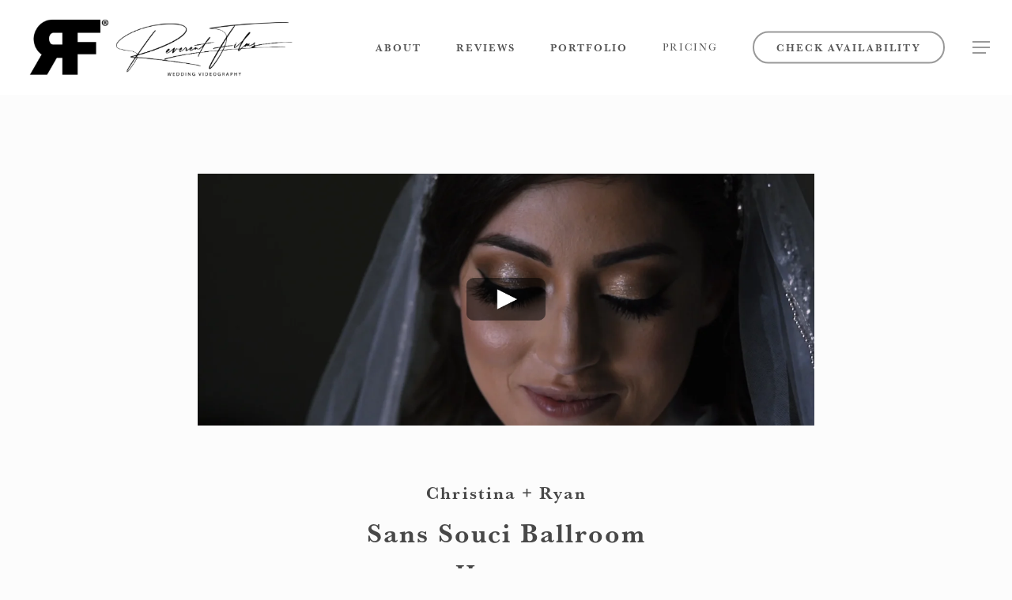

--- FILE ---
content_type: text/html; charset=UTF-8
request_url: https://www.wedding.film/portfolio/1383/Christina+%2B+Ryan/
body_size: 34155
content:
<!doctype html>
<html lang="en-US" class="no-js">
<head>
	
	<script type="application/ld+json">
{
  "@context": "http://schema.org",
  "@type": "Organization",
  "aggregateRating": {
    "@type": "AggregateRating",
    "ratingCount": 439,
    "ratingValue": 4.4
  },
  "alternateName": "Best Wedding Films",
  "areaServed": {
    "@type": "GeoShape",
    "box": "29.229858, -89.245916 36.889630, -107.298545"
  },
  "description": "Reverent Wedding Films records, edits, and masters gorgeous wedding videos and cinema. We film your wedding using top of the line camera equipment, and edit it into a wedding movie that you can watch over and over again. Relive your wedding day with wedding films by Reverent Wedding Films.  We host several different packages and pricing for those wishing to customize their service. We primarily operate within Texas, Oklahoma, Arkansas and Louisiana. You can find our office in major cities in these states, ready to help any bride get their wedding filmed. Enjoy the dedicated service on your wedding day, and the end result of our efforts forevermore. Rely on Reverent Wedding Films to ensure that you get the very best wedding video possible. We do destination weddings too! Contact us today for availability. ",
  "duns": 200581272,
  "email": "booking@wedding.film",
  "location": [
    "Houston, Texas",
    "Dallas, Texas",
    "The Woodlands, Texas",
    "San Antonio, Texas",
    "Bryan, Texas",
    "College Station, Texas",
    "Waco, Texas",
    "Longview, Texas",
    "Tulsa, Oklahoma",
    "Oklahoma City, Oklahoma",
    "Little Rock, Arkansas",
    "Baton Rouge, Louisiana",
    "Shreveport, Louisiana",
    "Monroe, Louisiana",
    "Louisiana",
    "Texas",
    "Arkansas",
    "Oklahoma"
  ],
  "logo": "https://www.wedding.film/wp-content/uploads/2020/07/RWF_100_Black.png",
  "mainEntityOfPage": "https://www.wedding.film/about/",
  "name": "Reverent Wedding Films - Best Wedding Videography",
  "review": [
    {
      "@type": "Review",
      "author": {
        "@type": "Person",
        "name": "Briana Mueller"
      },
      "reviewBody": "We were very impressed with Reverent Films and how seasoned they are! We worked with Emily D. throughout the planning process. She was absolutely wonderful, gave great advice and was able to walk/talk us through multiple scenarios so we were able to decide what we wanted or liked best. Our videographer, Eddie was outstanding!!! I cannot say enough great things about him. He seemed to have a true zeal for videography and was genuinely excited to capture our day! I would 10/10 recommend Reverent Wedding Films!",
      "text": "We were very impressed with Reverent Films and how seasoned they are! We worked with Emily D. throughout the planning process. She was absolutely wonderful, gave great advice and was able to walk/talk us through multiple scenarios so we were able to decide what we wanted or liked best. Our videographer, Eddie was outstanding!!! I cannot say enough great things about him. He seemed to have a true zeal for videography and was genuinely excited to capture our day! I would 10/10 recommend Reverent Wedding Films!"
    },
    {
      "@type": "Review",
      "author": {
        "@type": "Person",
        "name": "Jennifer Chidester"
      },
      "reviewBody": "As a Wedding Coordinator, I look for vendors that work well with my clients and capture every detail that is unique to that wedding! I have worked with this company on several weddings and would recommend them to my brides as my first choice each and every time! They are professional, on time, and deliver a product that reflects those cherished moments! Highly recommend this company!",
      "text": "As a Wedding Coordinator, I look for vendors that work well with my clients and capture every detail that is unique to that wedding! I have worked with this company on several weddings and would recommend them to my brides as my first choice each and every time! They are professional, on time, and deliver a product that reflects those cherished moments! Highly recommend this company!"
    }
  ],
  "sameAs": [
    "https://reverent-wedding-films.business.site/",
    "https://www.facebook.com/people/Reverent-Wedding-Films/100064809278175/",
    "https://twitter.com/revweddingfilms",
    "https://www.facebook.com/reverentweddings/",
    "https://www.tiktok.com/@reverentweddings",
    "https://www.pinterest.com/reverentwedfilm/"
  ],
  "slogan": "Love Your Wedding Films, Forever",
  "telephone": "(832) 639-0587",
  "url": "https://www.wedding.film/"
}
</script>
	
	<meta name="facebook-domain-verification" content="mhru018xkn5rzpf66swrjyvua04luo" />
<!--fathom-->
<script src="https://thirtytwo-happy.wedding.film/script.js" data-site="LBFVZLTD" defer></script>

<!--Lucky Orange-->
<script async defer src="https://tools.luckyorange.com/core/lo.js?site-id=bf87194d"></script>


<!-- Meta Pixel Code -->
<script>
!function(f,b,e,v,n,t,s)
{if(f.fbq)return;n=f.fbq=function(){n.callMethod?
n.callMethod.apply(n,arguments):n.queue.push(arguments)};
if(!f._fbq)f._fbq=n;n.push=n;n.loaded=!0;n.version='2.0';
n.queue=[];t=b.createElement(e);t.async=!0;
t.src=v;s=b.getElementsByTagName(e)[0];
s.parentNode.insertBefore(t,s)}(window, document,'script',
'https://connect.facebook.net/en_US/fbevents.js');
fbq('init', '1510756669414420');
fbq('track', 'PageView');
</script>
<noscript><img height="1" width="1" style="display:none"
src="https://www.facebook.com/tr?id=1510756669414420&ev=PageView&noscript=1"
/></noscript>
<!-- End Meta Pixel Code -->


<!--TikTok Pixel-->

<script>
!function (w, d, t) {
  w.TiktokAnalyticsObject=t;var ttq=w[t]=w[t]||[];ttq.methods=["page","track","identify","instances","debug","on","off","once","ready","alias","group","enableCookie","disableCookie"],ttq.setAndDefer=function(t,e){t[e]=function(){t.push([e].concat(Array.prototype.slice.call(arguments,0)))}};for(var i=0;i<ttq.methods.length;i++)ttq.setAndDefer(ttq,ttq.methods[i]);ttq.instance=function(t){for(var e=ttq._i[t]||[],n=0;n<ttq.methods.length;n++)ttq.setAndDefer(e,ttq.methods[n]);return e},ttq.load=function(e,n){var i="https://analytics.tiktok.com/i18n/pixel/events.js";ttq._i=ttq._i||{},ttq._i[e]=[],ttq._i[e]._u=i,ttq._t=ttq._t||{},ttq._t[e]=+new Date,ttq._o=ttq._o||{},ttq._o[e]=n||{};var o=document.createElement("script");o.type="text/javascript",o.async=!0,o.src=i+"?sdkid="+e+"&lib="+t;var a=document.getElementsByTagName("script")[0];a.parentNode.insertBefore(o,a)};

  ttq.load('CDRS223C77U1G0IAVKKG');
  ttq.page();
}(window, document, 'ttq');
</script>


<!-- Google Tag Manager -->
<script>(function(w,d,s,l,i){w[l]=w[l]||[];w[l].push({'gtm.start':
new Date().getTime(),event:'gtm.js'});var f=d.getElementsByTagName(s)[0],
j=d.createElement(s),dl=l!='dataLayer'?'&l='+l:'';j.async=true;j.src=
'https://www.googletagmanager.com/gtm.js?id='+i+dl;f.parentNode.insertBefore(j,f);
})(window,document,'script','dataLayer','GTM-KP7LNSJ');</script>
<!-- End Google Tag Manager -->




<script src="https://www.googleoptimize.com/optimize.js?id=OPT-N7MMBQV"></script>




<!-- Google Tag Manager -->
<script>(function(w,d,s,l,i){w[l]=w[l]||[];w[l].push({'gtm.start':
new Date().getTime(),event:'gtm.js'});var f=d.getElementsByTagName(s)[0],
j=d.createElement(s),dl=l!='dataLayer'?'&l='+l:'';j.async=true;j.src=
'https://www.googletagmanager.com/gtm.js?id='+i+dl;f.parentNode.insertBefore(j,f);
})(window,document,'script','dataLayer','GTM-PH8T522');</script>
<!-- End Google Tag Manager -->


	<meta charset="UTF-8">
	<meta name="viewport" content="width=device-width, initial-scale=1, maximum-scale=1, user-scalable=0" /><link rel="shortcut icon" href="https://www.wedding.film/wp-content/uploads/2020/08/favicon.png" /><meta name='robots' content='index, follow, max-image-preview:none, max-snippet:-1, max-video-preview:-1, noimageindex' />
	<style>img:is([sizes="auto" i], [sizes^="auto," i]) { contain-intrinsic-size: 3000px 1500px }</style>
	<!-- This site is tracked with the HandL UTM Grabber v3 (3.1.10) - https://www.utmgrabber.com/ --> 

	<!-- This site is optimized with the Yoast SEO plugin v26.7 - https://yoast.com/wordpress/plugins/seo/ -->
	<title>Wedding Portfolio - Reverent Wedding Films™</title>
	<meta name="description" content="Browse our wedding galleries to see venues throughout Texas. Each bride delivers her own touch!" />
	<link rel="canonical" href="https://www.wedding.film/portfolio/" />
	<meta property="og:locale" content="en_US" />
	<meta property="og:type" content="article" />
	<meta property="og:title" content="Wedding Portfolio - Reverent Wedding Films™" />
	<meta property="og:description" content="Browse our wedding galleries to see venues throughout Texas. Each bride delivers her own touch!" />
	<meta property="og:url" content="https://www.wedding.film/portfolio/" />
	<meta property="og:site_name" content="Reverent Wedding Films™" />
	<meta property="article:modified_time" content="2022-08-04T16:16:40+00:00" />
	<meta name="twitter:card" content="summary_large_image" />
	<meta name="twitter:label1" content="Est. reading time" />
	<meta name="twitter:data1" content="1 minute" />
	<script type="application/ld+json" class="yoast-schema-graph">{"@context":"https://schema.org","@graph":[{"@type":"WebPage","@id":"https://www.wedding.film/portfolio/portfolio-item/","url":"https://www.wedding.film/portfolio/","name":"Wedding Portfolio - Reverent Wedding Films™","isPartOf":{"@id":"https://www.wedding.film/#website"},"datePublished":"2020-08-18T15:23:42+00:00","dateModified":"2022-08-04T16:16:40+00:00","description":"Browse our wedding galleries to see venues throughout Texas. Each bride delivers her own touch!","breadcrumb":{"@id":"https://www.wedding.film/portfolio/#breadcrumb"},"inLanguage":"en-US","potentialAction":[{"@type":"ReadAction","target":["https://www.wedding.film/portfolio/"]}]},{"@type":"BreadcrumbList","@id":"https://www.wedding.film/portfolio/#breadcrumb","itemListElement":[{"@type":"ListItem","position":1,"name":"Home","item":"https://www.wedding.film/"},{"@type":"ListItem","position":2,"name":"Portfolio","item":"https://www.wedding.film/portfolio/"},{"@type":"ListItem","position":3,"name":"Portfolio Item"}]},{"@type":"WebSite","@id":"https://www.wedding.film/#website","url":"https://www.wedding.film/","name":"Reverent Wedding Films™","description":"High-quality Wedding Cinematic Films","publisher":{"@id":"https://www.wedding.film/#organization"},"potentialAction":[{"@type":"SearchAction","target":{"@type":"EntryPoint","urlTemplate":"https://www.wedding.film/?s={search_term_string}"},"query-input":{"@type":"PropertyValueSpecification","valueRequired":true,"valueName":"search_term_string"}}],"inLanguage":"en-US"},{"@type":"Organization","@id":"https://www.wedding.film/#organization","name":"Reverent Wedding Films","url":"https://www.wedding.film/","logo":{"@type":"ImageObject","inLanguage":"en-US","@id":"https://www.wedding.film/#/schema/logo/image/","url":"https://www.wedding.film/wp-content/uploads/2020/08/Black_100.png","contentUrl":"https://www.wedding.film/wp-content/uploads/2020/08/Black_100.png","width":139,"height":100,"caption":"Reverent Wedding Films"},"image":{"@id":"https://www.wedding.film/#/schema/logo/image/"}}]}</script>
	<!-- / Yoast SEO plugin. -->


<link rel='dns-prefetch' href='//code.jquery.com' />
<link rel='dns-prefetch' href='//fonts.googleapis.com' />
<link rel="alternate" type="application/rss+xml" title="Reverent Wedding Films™ &raquo; Feed" href="https://www.wedding.film/feed/" />
<link rel="alternate" type="application/rss+xml" title="Reverent Wedding Films™ &raquo; Comments Feed" href="https://www.wedding.film/comments/feed/" />

<!-- LCSEO current path: portfolio/1383/christina+%2b+ryan -->
<!-- LCSEO: no overrides found -->
<script type="text/javascript">
/* <![CDATA[ */
window._wpemojiSettings = {"baseUrl":"https:\/\/s.w.org\/images\/core\/emoji\/16.0.1\/72x72\/","ext":".png","svgUrl":"https:\/\/s.w.org\/images\/core\/emoji\/16.0.1\/svg\/","svgExt":".svg","source":{"concatemoji":"https:\/\/www.wedding.film\/wp-includes\/js\/wp-emoji-release.min.js?ver=6.8.2"}};
/*! This file is auto-generated */
!function(s,n){var o,i,e;function c(e){try{var t={supportTests:e,timestamp:(new Date).valueOf()};sessionStorage.setItem(o,JSON.stringify(t))}catch(e){}}function p(e,t,n){e.clearRect(0,0,e.canvas.width,e.canvas.height),e.fillText(t,0,0);var t=new Uint32Array(e.getImageData(0,0,e.canvas.width,e.canvas.height).data),a=(e.clearRect(0,0,e.canvas.width,e.canvas.height),e.fillText(n,0,0),new Uint32Array(e.getImageData(0,0,e.canvas.width,e.canvas.height).data));return t.every(function(e,t){return e===a[t]})}function u(e,t){e.clearRect(0,0,e.canvas.width,e.canvas.height),e.fillText(t,0,0);for(var n=e.getImageData(16,16,1,1),a=0;a<n.data.length;a++)if(0!==n.data[a])return!1;return!0}function f(e,t,n,a){switch(t){case"flag":return n(e,"\ud83c\udff3\ufe0f\u200d\u26a7\ufe0f","\ud83c\udff3\ufe0f\u200b\u26a7\ufe0f")?!1:!n(e,"\ud83c\udde8\ud83c\uddf6","\ud83c\udde8\u200b\ud83c\uddf6")&&!n(e,"\ud83c\udff4\udb40\udc67\udb40\udc62\udb40\udc65\udb40\udc6e\udb40\udc67\udb40\udc7f","\ud83c\udff4\u200b\udb40\udc67\u200b\udb40\udc62\u200b\udb40\udc65\u200b\udb40\udc6e\u200b\udb40\udc67\u200b\udb40\udc7f");case"emoji":return!a(e,"\ud83e\udedf")}return!1}function g(e,t,n,a){var r="undefined"!=typeof WorkerGlobalScope&&self instanceof WorkerGlobalScope?new OffscreenCanvas(300,150):s.createElement("canvas"),o=r.getContext("2d",{willReadFrequently:!0}),i=(o.textBaseline="top",o.font="600 32px Arial",{});return e.forEach(function(e){i[e]=t(o,e,n,a)}),i}function t(e){var t=s.createElement("script");t.src=e,t.defer=!0,s.head.appendChild(t)}"undefined"!=typeof Promise&&(o="wpEmojiSettingsSupports",i=["flag","emoji"],n.supports={everything:!0,everythingExceptFlag:!0},e=new Promise(function(e){s.addEventListener("DOMContentLoaded",e,{once:!0})}),new Promise(function(t){var n=function(){try{var e=JSON.parse(sessionStorage.getItem(o));if("object"==typeof e&&"number"==typeof e.timestamp&&(new Date).valueOf()<e.timestamp+604800&&"object"==typeof e.supportTests)return e.supportTests}catch(e){}return null}();if(!n){if("undefined"!=typeof Worker&&"undefined"!=typeof OffscreenCanvas&&"undefined"!=typeof URL&&URL.createObjectURL&&"undefined"!=typeof Blob)try{var e="postMessage("+g.toString()+"("+[JSON.stringify(i),f.toString(),p.toString(),u.toString()].join(",")+"));",a=new Blob([e],{type:"text/javascript"}),r=new Worker(URL.createObjectURL(a),{name:"wpTestEmojiSupports"});return void(r.onmessage=function(e){c(n=e.data),r.terminate(),t(n)})}catch(e){}c(n=g(i,f,p,u))}t(n)}).then(function(e){for(var t in e)n.supports[t]=e[t],n.supports.everything=n.supports.everything&&n.supports[t],"flag"!==t&&(n.supports.everythingExceptFlag=n.supports.everythingExceptFlag&&n.supports[t]);n.supports.everythingExceptFlag=n.supports.everythingExceptFlag&&!n.supports.flag,n.DOMReady=!1,n.readyCallback=function(){n.DOMReady=!0}}).then(function(){return e}).then(function(){var e;n.supports.everything||(n.readyCallback(),(e=n.source||{}).concatemoji?t(e.concatemoji):e.wpemoji&&e.twemoji&&(t(e.twemoji),t(e.wpemoji)))}))}((window,document),window._wpemojiSettings);
/* ]]> */
</script>
<script>function cpLoadCSS(e,t,n){"use strict";var i=window.document.createElement("link"),o=t||window.document.getElementsByTagName("script")[0];return i.rel="stylesheet",i.href=e,i.media="only x",o.parentNode.insertBefore(i,o),setTimeout(function(){i.media=n||"all"}),i}</script><style>.cp-popup-container .cpro-overlay,.cp-popup-container .cp-popup-wrapper{opacity:0;visibility:hidden;display:none}</style><link rel='stylesheet' id='genesis-blocks-style-css-css' href='https://www.wedding.film/wp-content/plugins/genesis-blocks/dist/style-blocks.build.css?ver=1769718200' type='text/css' media='all' />
<link rel='stylesheet' id='sbi_styles-css' href='https://www.wedding.film/wp-content/plugins/instagram-feed/css/sbi-styles.min.css?ver=6.10.0' type='text/css' media='all' />
<style id='wp-emoji-styles-inline-css' type='text/css'>

	img.wp-smiley, img.emoji {
		display: inline !important;
		border: none !important;
		box-shadow: none !important;
		height: 1em !important;
		width: 1em !important;
		margin: 0 0.07em !important;
		vertical-align: -0.1em !important;
		background: none !important;
		padding: 0 !important;
	}
</style>
<link rel='stylesheet' id='wp-block-library-css' href='https://www.wedding.film/wp-includes/css/dist/block-library/style.min.css?ver=6.8.2' type='text/css' media='all' />
<style id='global-styles-inline-css' type='text/css'>
:root{--wp--preset--aspect-ratio--square: 1;--wp--preset--aspect-ratio--4-3: 4/3;--wp--preset--aspect-ratio--3-4: 3/4;--wp--preset--aspect-ratio--3-2: 3/2;--wp--preset--aspect-ratio--2-3: 2/3;--wp--preset--aspect-ratio--16-9: 16/9;--wp--preset--aspect-ratio--9-16: 9/16;--wp--preset--color--black: #000000;--wp--preset--color--cyan-bluish-gray: #abb8c3;--wp--preset--color--white: #ffffff;--wp--preset--color--pale-pink: #f78da7;--wp--preset--color--vivid-red: #cf2e2e;--wp--preset--color--luminous-vivid-orange: #ff6900;--wp--preset--color--luminous-vivid-amber: #fcb900;--wp--preset--color--light-green-cyan: #7bdcb5;--wp--preset--color--vivid-green-cyan: #00d084;--wp--preset--color--pale-cyan-blue: #8ed1fc;--wp--preset--color--vivid-cyan-blue: #0693e3;--wp--preset--color--vivid-purple: #9b51e0;--wp--preset--gradient--vivid-cyan-blue-to-vivid-purple: linear-gradient(135deg,rgba(6,147,227,1) 0%,rgb(155,81,224) 100%);--wp--preset--gradient--light-green-cyan-to-vivid-green-cyan: linear-gradient(135deg,rgb(122,220,180) 0%,rgb(0,208,130) 100%);--wp--preset--gradient--luminous-vivid-amber-to-luminous-vivid-orange: linear-gradient(135deg,rgba(252,185,0,1) 0%,rgba(255,105,0,1) 100%);--wp--preset--gradient--luminous-vivid-orange-to-vivid-red: linear-gradient(135deg,rgba(255,105,0,1) 0%,rgb(207,46,46) 100%);--wp--preset--gradient--very-light-gray-to-cyan-bluish-gray: linear-gradient(135deg,rgb(238,238,238) 0%,rgb(169,184,195) 100%);--wp--preset--gradient--cool-to-warm-spectrum: linear-gradient(135deg,rgb(74,234,220) 0%,rgb(151,120,209) 20%,rgb(207,42,186) 40%,rgb(238,44,130) 60%,rgb(251,105,98) 80%,rgb(254,248,76) 100%);--wp--preset--gradient--blush-light-purple: linear-gradient(135deg,rgb(255,206,236) 0%,rgb(152,150,240) 100%);--wp--preset--gradient--blush-bordeaux: linear-gradient(135deg,rgb(254,205,165) 0%,rgb(254,45,45) 50%,rgb(107,0,62) 100%);--wp--preset--gradient--luminous-dusk: linear-gradient(135deg,rgb(255,203,112) 0%,rgb(199,81,192) 50%,rgb(65,88,208) 100%);--wp--preset--gradient--pale-ocean: linear-gradient(135deg,rgb(255,245,203) 0%,rgb(182,227,212) 50%,rgb(51,167,181) 100%);--wp--preset--gradient--electric-grass: linear-gradient(135deg,rgb(202,248,128) 0%,rgb(113,206,126) 100%);--wp--preset--gradient--midnight: linear-gradient(135deg,rgb(2,3,129) 0%,rgb(40,116,252) 100%);--wp--preset--font-size--small: 13px;--wp--preset--font-size--medium: 20px;--wp--preset--font-size--large: 36px;--wp--preset--font-size--x-large: 42px;--wp--preset--spacing--20: 0.44rem;--wp--preset--spacing--30: 0.67rem;--wp--preset--spacing--40: 1rem;--wp--preset--spacing--50: 1.5rem;--wp--preset--spacing--60: 2.25rem;--wp--preset--spacing--70: 3.38rem;--wp--preset--spacing--80: 5.06rem;--wp--preset--shadow--natural: 6px 6px 9px rgba(0, 0, 0, 0.2);--wp--preset--shadow--deep: 12px 12px 50px rgba(0, 0, 0, 0.4);--wp--preset--shadow--sharp: 6px 6px 0px rgba(0, 0, 0, 0.2);--wp--preset--shadow--outlined: 6px 6px 0px -3px rgba(255, 255, 255, 1), 6px 6px rgba(0, 0, 0, 1);--wp--preset--shadow--crisp: 6px 6px 0px rgba(0, 0, 0, 1);}:root { --wp--style--global--content-size: 1300px;--wp--style--global--wide-size: 1300px; }:where(body) { margin: 0; }.wp-site-blocks > .alignleft { float: left; margin-right: 2em; }.wp-site-blocks > .alignright { float: right; margin-left: 2em; }.wp-site-blocks > .aligncenter { justify-content: center; margin-left: auto; margin-right: auto; }:where(.is-layout-flex){gap: 0.5em;}:where(.is-layout-grid){gap: 0.5em;}.is-layout-flow > .alignleft{float: left;margin-inline-start: 0;margin-inline-end: 2em;}.is-layout-flow > .alignright{float: right;margin-inline-start: 2em;margin-inline-end: 0;}.is-layout-flow > .aligncenter{margin-left: auto !important;margin-right: auto !important;}.is-layout-constrained > .alignleft{float: left;margin-inline-start: 0;margin-inline-end: 2em;}.is-layout-constrained > .alignright{float: right;margin-inline-start: 2em;margin-inline-end: 0;}.is-layout-constrained > .aligncenter{margin-left: auto !important;margin-right: auto !important;}.is-layout-constrained > :where(:not(.alignleft):not(.alignright):not(.alignfull)){max-width: var(--wp--style--global--content-size);margin-left: auto !important;margin-right: auto !important;}.is-layout-constrained > .alignwide{max-width: var(--wp--style--global--wide-size);}body .is-layout-flex{display: flex;}.is-layout-flex{flex-wrap: wrap;align-items: center;}.is-layout-flex > :is(*, div){margin: 0;}body .is-layout-grid{display: grid;}.is-layout-grid > :is(*, div){margin: 0;}body{padding-top: 0px;padding-right: 0px;padding-bottom: 0px;padding-left: 0px;}:root :where(.wp-element-button, .wp-block-button__link){background-color: #32373c;border-width: 0;color: #fff;font-family: inherit;font-size: inherit;line-height: inherit;padding: calc(0.667em + 2px) calc(1.333em + 2px);text-decoration: none;}.has-black-color{color: var(--wp--preset--color--black) !important;}.has-cyan-bluish-gray-color{color: var(--wp--preset--color--cyan-bluish-gray) !important;}.has-white-color{color: var(--wp--preset--color--white) !important;}.has-pale-pink-color{color: var(--wp--preset--color--pale-pink) !important;}.has-vivid-red-color{color: var(--wp--preset--color--vivid-red) !important;}.has-luminous-vivid-orange-color{color: var(--wp--preset--color--luminous-vivid-orange) !important;}.has-luminous-vivid-amber-color{color: var(--wp--preset--color--luminous-vivid-amber) !important;}.has-light-green-cyan-color{color: var(--wp--preset--color--light-green-cyan) !important;}.has-vivid-green-cyan-color{color: var(--wp--preset--color--vivid-green-cyan) !important;}.has-pale-cyan-blue-color{color: var(--wp--preset--color--pale-cyan-blue) !important;}.has-vivid-cyan-blue-color{color: var(--wp--preset--color--vivid-cyan-blue) !important;}.has-vivid-purple-color{color: var(--wp--preset--color--vivid-purple) !important;}.has-black-background-color{background-color: var(--wp--preset--color--black) !important;}.has-cyan-bluish-gray-background-color{background-color: var(--wp--preset--color--cyan-bluish-gray) !important;}.has-white-background-color{background-color: var(--wp--preset--color--white) !important;}.has-pale-pink-background-color{background-color: var(--wp--preset--color--pale-pink) !important;}.has-vivid-red-background-color{background-color: var(--wp--preset--color--vivid-red) !important;}.has-luminous-vivid-orange-background-color{background-color: var(--wp--preset--color--luminous-vivid-orange) !important;}.has-luminous-vivid-amber-background-color{background-color: var(--wp--preset--color--luminous-vivid-amber) !important;}.has-light-green-cyan-background-color{background-color: var(--wp--preset--color--light-green-cyan) !important;}.has-vivid-green-cyan-background-color{background-color: var(--wp--preset--color--vivid-green-cyan) !important;}.has-pale-cyan-blue-background-color{background-color: var(--wp--preset--color--pale-cyan-blue) !important;}.has-vivid-cyan-blue-background-color{background-color: var(--wp--preset--color--vivid-cyan-blue) !important;}.has-vivid-purple-background-color{background-color: var(--wp--preset--color--vivid-purple) !important;}.has-black-border-color{border-color: var(--wp--preset--color--black) !important;}.has-cyan-bluish-gray-border-color{border-color: var(--wp--preset--color--cyan-bluish-gray) !important;}.has-white-border-color{border-color: var(--wp--preset--color--white) !important;}.has-pale-pink-border-color{border-color: var(--wp--preset--color--pale-pink) !important;}.has-vivid-red-border-color{border-color: var(--wp--preset--color--vivid-red) !important;}.has-luminous-vivid-orange-border-color{border-color: var(--wp--preset--color--luminous-vivid-orange) !important;}.has-luminous-vivid-amber-border-color{border-color: var(--wp--preset--color--luminous-vivid-amber) !important;}.has-light-green-cyan-border-color{border-color: var(--wp--preset--color--light-green-cyan) !important;}.has-vivid-green-cyan-border-color{border-color: var(--wp--preset--color--vivid-green-cyan) !important;}.has-pale-cyan-blue-border-color{border-color: var(--wp--preset--color--pale-cyan-blue) !important;}.has-vivid-cyan-blue-border-color{border-color: var(--wp--preset--color--vivid-cyan-blue) !important;}.has-vivid-purple-border-color{border-color: var(--wp--preset--color--vivid-purple) !important;}.has-vivid-cyan-blue-to-vivid-purple-gradient-background{background: var(--wp--preset--gradient--vivid-cyan-blue-to-vivid-purple) !important;}.has-light-green-cyan-to-vivid-green-cyan-gradient-background{background: var(--wp--preset--gradient--light-green-cyan-to-vivid-green-cyan) !important;}.has-luminous-vivid-amber-to-luminous-vivid-orange-gradient-background{background: var(--wp--preset--gradient--luminous-vivid-amber-to-luminous-vivid-orange) !important;}.has-luminous-vivid-orange-to-vivid-red-gradient-background{background: var(--wp--preset--gradient--luminous-vivid-orange-to-vivid-red) !important;}.has-very-light-gray-to-cyan-bluish-gray-gradient-background{background: var(--wp--preset--gradient--very-light-gray-to-cyan-bluish-gray) !important;}.has-cool-to-warm-spectrum-gradient-background{background: var(--wp--preset--gradient--cool-to-warm-spectrum) !important;}.has-blush-light-purple-gradient-background{background: var(--wp--preset--gradient--blush-light-purple) !important;}.has-blush-bordeaux-gradient-background{background: var(--wp--preset--gradient--blush-bordeaux) !important;}.has-luminous-dusk-gradient-background{background: var(--wp--preset--gradient--luminous-dusk) !important;}.has-pale-ocean-gradient-background{background: var(--wp--preset--gradient--pale-ocean) !important;}.has-electric-grass-gradient-background{background: var(--wp--preset--gradient--electric-grass) !important;}.has-midnight-gradient-background{background: var(--wp--preset--gradient--midnight) !important;}.has-small-font-size{font-size: var(--wp--preset--font-size--small) !important;}.has-medium-font-size{font-size: var(--wp--preset--font-size--medium) !important;}.has-large-font-size{font-size: var(--wp--preset--font-size--large) !important;}.has-x-large-font-size{font-size: var(--wp--preset--font-size--x-large) !important;}
:where(.wp-block-post-template.is-layout-flex){gap: 1.25em;}:where(.wp-block-post-template.is-layout-grid){gap: 1.25em;}
:where(.wp-block-columns.is-layout-flex){gap: 2em;}:where(.wp-block-columns.is-layout-grid){gap: 2em;}
:root :where(.wp-block-pullquote){font-size: 1.5em;line-height: 1.6;}
</style>
<link rel='stylesheet' id='dashicons-css' href='https://www.wedding.film/wp-includes/css/dashicons.min.css?ver=6.8.2' type='text/css' media='all' />
<link rel='stylesheet' id='LeadConnector-css' href='https://www.wedding.film/wp-content/plugins/leadconnector/public/css/lc-public.css?ver=3.0.18' type='text/css' media='all' />
<link rel='stylesheet' id='lc-theme-fixes-css' href='https://www.wedding.film/wp-content/plugins/leadconnector/assets/css/theme-fixes.css?ver=1769718192' type='text/css' media='all' />
<link rel='stylesheet' id='simple-banner-style-css' href='https://www.wedding.film/wp-content/plugins/simple-banner/simple-banner.css?ver=3.2.1' type='text/css' media='all' />
<script>document.addEventListener('DOMContentLoaded', function(event) {  if( typeof cpLoadCSS !== 'undefined' ) { cpLoadCSS('https://www.wedding.film/wp-content/plugins/convertpro/assets/modules/css/cp-popup.min.css?ver=1.8.5', 0, 'all'); } }); </script>
<link rel='stylesheet' id='jquery-ui-css' href='https://code.jquery.com/ui/1.12.1/themes/smoothness/jquery-ui.css?ver=6.8.2' type='text/css' media='all' />
<link rel='stylesheet' id='font-awesome-css' href='https://www.wedding.film/wp-content/themes/salient/css/font-awesome-legacy.min.css?ver=4.7.1' type='text/css' media='all' />
<link rel='stylesheet' id='parent-style-css' href='https://www.wedding.film/wp-content/themes/salient/style.css?ver=6.8.2' type='text/css' media='all' />
<link rel='stylesheet' id='salient-grid-system-css' href='https://www.wedding.film/wp-content/themes/salient/css/build/grid-system.css?ver=18.0.2' type='text/css' media='all' />
<link rel='stylesheet' id='main-styles-css' href='https://www.wedding.film/wp-content/themes/salient/css/build/style.css?ver=18.0.2' type='text/css' media='all' />
<link rel='stylesheet' id='nectar_default_font_open_sans-css' href='https://fonts.googleapis.com/css?family=Open+Sans%3A300%2C400%2C600%2C700&#038;subset=latin%2Clatin-ext' type='text/css' media='all' />
<link rel='stylesheet' id='responsive-css' href='https://www.wedding.film/wp-content/themes/salient/css/build/responsive.css?ver=18.0.2' type='text/css' media='all' />
<link rel='stylesheet' id='skin-material-css' href='https://www.wedding.film/wp-content/themes/salient/css/build/skin-material.css?ver=18.0.2' type='text/css' media='all' />
<link rel='stylesheet' id='salient-wp-menu-dynamic-css' href='https://www.wedding.film/wp-content/uploads/salient/menu-dynamic.css?ver=4986' type='text/css' media='all' />
<link rel='stylesheet' id='js_composer_front-css' href='https://www.wedding.film/wp-content/themes/salient/css/build/plugins/js_composer.css?ver=18.0.2' type='text/css' media='all' />
<link rel='stylesheet' id='dynamic-css-css' href='https://www.wedding.film/wp-content/uploads/salient/salient-dynamic-styles.css?ver=8856' type='text/css' media='all' />
<style id='dynamic-css-inline-css' type='text/css'>
#header-space{background-color:#fcfcfc}@media only screen and (min-width:1000px){body #ajax-content-wrap.no-scroll{min-height:calc(100vh - 120px);height:calc(100vh - 120px)!important;}}@media only screen and (min-width:1000px){#page-header-wrap.fullscreen-header,#page-header-wrap.fullscreen-header #page-header-bg,html:not(.nectar-box-roll-loaded) .nectar-box-roll > #page-header-bg.fullscreen-header,.nectar_fullscreen_zoom_recent_projects,#nectar_fullscreen_rows:not(.afterLoaded) > div{height:calc(100vh - 119px);}.wpb_row.vc_row-o-full-height.top-level,.wpb_row.vc_row-o-full-height.top-level > .col.span_12{min-height:calc(100vh - 119px);}html:not(.nectar-box-roll-loaded) .nectar-box-roll > #page-header-bg.fullscreen-header{top:120px;}.nectar-slider-wrap[data-fullscreen="true"]:not(.loaded),.nectar-slider-wrap[data-fullscreen="true"]:not(.loaded) .swiper-container{height:calc(100vh - 118px)!important;}.admin-bar .nectar-slider-wrap[data-fullscreen="true"]:not(.loaded),.admin-bar .nectar-slider-wrap[data-fullscreen="true"]:not(.loaded) .swiper-container{height:calc(100vh - 118px - 32px)!important;}}.admin-bar[class*="page-template-template-no-header"] .wpb_row.vc_row-o-full-height.top-level,.admin-bar[class*="page-template-template-no-header"] .wpb_row.vc_row-o-full-height.top-level > .col.span_12{min-height:calc(100vh - 32px);}body[class*="page-template-template-no-header"] .wpb_row.vc_row-o-full-height.top-level,body[class*="page-template-template-no-header"] .wpb_row.vc_row-o-full-height.top-level > .col.span_12{min-height:100vh;}@media only screen and (max-width:999px){.using-mobile-browser #nectar_fullscreen_rows:not(.afterLoaded):not([data-mobile-disable="on"]) > div{height:calc(100vh - 156px);}.using-mobile-browser .wpb_row.vc_row-o-full-height.top-level,.using-mobile-browser .wpb_row.vc_row-o-full-height.top-level > .col.span_12,[data-permanent-transparent="1"].using-mobile-browser .wpb_row.vc_row-o-full-height.top-level,[data-permanent-transparent="1"].using-mobile-browser .wpb_row.vc_row-o-full-height.top-level > .col.span_12{min-height:calc(100vh - 156px);}html:not(.nectar-box-roll-loaded) .nectar-box-roll > #page-header-bg.fullscreen-header,.nectar_fullscreen_zoom_recent_projects,.nectar-slider-wrap[data-fullscreen="true"]:not(.loaded),.nectar-slider-wrap[data-fullscreen="true"]:not(.loaded) .swiper-container,#nectar_fullscreen_rows:not(.afterLoaded):not([data-mobile-disable="on"]) > div{height:calc(100vh - 103px);}.wpb_row.vc_row-o-full-height.top-level,.wpb_row.vc_row-o-full-height.top-level > .col.span_12{min-height:calc(100vh - 103px);}body[data-transparent-header="false"] #ajax-content-wrap.no-scroll{min-height:calc(100vh - 103px);height:calc(100vh - 103px);}}#nectar_fullscreen_rows{background-color:transparent;}.screen-reader-text,.nectar-skip-to-content:not(:focus){border:0;clip:rect(1px,1px,1px,1px);clip-path:inset(50%);height:1px;margin:-1px;overflow:hidden;padding:0;position:absolute!important;width:1px;word-wrap:normal!important;}.row .col img:not([srcset]){width:auto;}.row .col img.img-with-animation.nectar-lazy:not([srcset]){width:100%;}
.calWrapper             { 
    width:100%;text-align:center;
}
.calendar				{
    overflow:hidden;margin:50px auto;width:100%;max-width:310px;
}
.ui-datepicker			{
    width:100%;
    border:none !important;
}
.ui-datepicker-header	{
    background:#eee;
    border:none;
    border-radius:3px;
}
.ui-datepicker-title	{
    font-family:baskerville-urw;
}
.ui-datepicker-calendar {
    margin-bottom:4px!important;
}
.ui-datepicker-calendar .ui-state-default {
    background:none;
    border:none;
    color:#000;
    text-align:center;
    border-radius:3px;
}
.ui-datepicker-calendar .ui-state-hover {
    background:#000;color:#fff;
}
.ui-datepicker-calendar .ui-state-active {
    background:#eee;color:#000;
}
.ui-datepicker-calendar thead tr th { text-align:center !important; }
.ui-datepicker-prev, .ui-datepicker-prev:hover {
    top:4px !important;left:0 !important;
}
.ui-datepicker-next, .ui-datepicker-next:hover {
    top:4px !important;right:0 !important;
}
.ui-datepicker-prev:hover, .ui-datepicker-next:hover, .ui-datepicker-prev:hover:after, .ui-datepicker-next:hover:after {
  border:none !important;background:none !important;
}


.ui-datepicker-prev span,
.ui-datepicker-next span {
  background-image: none !important;
}
.ui-datepicker-prev:before,
.ui-datepicker-next:before {
  font-family: FontAwesome;
  position: absolute;
  top: 0;
  right: 0;
  bottom: 0;
  left: 0;
  display: flex;
  font-weight: normal;
  align-items: center;
  justify-content: center;
}
.ui-datepicker-prev:before {
  content: "\f0d9";
}
.ui-datepicker-next:before {
  content: "\f0da";
}

/* styling for prefferred vendors page*/
.quarter{display:inline-block;width:24%;float:left;max-height:400px;min-height:400px;overflow:scroll;padding:8px;margin:2px;}

.quarter img{width:100%;}


/* remove opacity effect on pricing slider on mobile*/

.newPricing{font-size:15px;}

@media only screen and (max-width: 1200px) {
#slider_18587 .sc_partial{opacity:1;}
.newPricing{font-size:12px;}
}

@media only screen and (min-width: 1201px) {
#slider_18587 .sc_partial{opacity:.2;}

}

@media screen and (max-width: 992px) {
.quarter{display:inline-block;width:45%;float:left;max-height:400px;min-height:400px;overflow:scroll;padding:8px;margin:2px;}


}
@media screen and (max-width: 616px) {
.quarter{display:inline-block;width:95%;float:left;max-height:400px;min-height:400px;overflow:scroll;padding:8px;margin:2px;}

}
</style>
<link rel='stylesheet' id='salient-child-style-css' href='https://www.wedding.film/wp-content/themes/salient-child/style.css?ver=18.0.2' type='text/css' media='all' />
<link rel='stylesheet' id='redux-google-fonts-salient_redux-css' href='https://fonts.googleapis.com/css?family=Baskervville%3A400%7COpen+Sans%3A400%2C600%2C700&#038;ver=6.8.2' type='text/css' media='all' />
<script type="text/javascript" src="https://www.wedding.film/wp-includes/js/jquery/jquery.min.js?ver=3.7.1" id="jquery-core-js"></script>
<script type="text/javascript" src="https://www.wedding.film/wp-includes/js/jquery/jquery-migrate.min.js?ver=3.4.1" id="jquery-migrate-js"></script>
<script type="text/javascript" src="https://www.wedding.film/wp-content/plugins/handl-utm-grabber-v3/js/js.cookie.js?ver=6.8.2" id="js.cookie-js"></script>
<script type="text/javascript" id="handl-utm-grabber-js-extra">
/* <![CDATA[ */
var handl_utm = [];
var handl_utm_all_params = ["utm_source","utm_medium","utm_term","utm_content","utm_campaign","first_utm_source","first_utm_medium","first_utm_term","first_utm_content","first_utm_campaign","fbclid","msclkid","gclid","wbraid","gbraid","handl_original_ref","handl_landing_page","handl_landing_page_base","handl_ip","handl_ref","handl_url","handl_ref_domain","handl_url_base","gaclientid","organic_source","organic_source_str","user_agent","traffic_source","first_traffic_source","handlID","_fbc","_fbp","fbclid","_fbc","_fbp"];
var handl_utm_cookie_duration = ["365","1"];
var handl_utm_append_params = ["utm_source","utm_medium","utm_term","utm_content","utm_campaign","gclid","fbclid","_fbc","_fbp"];
var handl_utm_first_touch_params = ["utm_source","utm_medium","utm_term","utm_content","utm_campaign"];
var handl_utm_session_cookies = 0;
var handl_ajax = {"ajax_url":"https:\/\/www.wedding.film\/wp-admin\/admin-ajax.php","fb_capi_enabled":"0"};
var handl_utm_custom_params = ["fbclid","_fbc","_fbp"];
var handl_utm_dyo_logic = [];
var handl_utm_predefined = [];
/* ]]> */
</script>
<script type="text/javascript" src="https://www.wedding.film/wp-content/plugins/handl-utm-grabber-v3/js/handl-utm-grabber.js?ver=6.8.2" id="handl-utm-grabber-js"></script>
<script type="text/javascript" id="simple-banner-script-js-before">
/* <![CDATA[ */
const simpleBannerScriptParams = {"pro_version_enabled":"1","debug_mode":"","id":816,"version":"3.2.1","banner_params":[{"hide_simple_banner":"yes","simple_banner_prepend_element":"body","simple_banner_position":"footer","header_margin":"","header_padding":"","wp_body_open_enabled":"","wp_body_open":true,"simple_banner_z_index":"","simple_banner_text":"We\u2019d be honored to tell your story.","disabled_on_current_page":false,"disabled_pages_array":[],"is_current_page_a_post":false,"disabled_on_posts":"","simple_banner_disabled_page_paths":"","simple_banner_font_size":"16px","simple_banner_color":"#000000","simple_banner_text_color":"#ffffff","simple_banner_link_color":"#000000","simple_banner_close_color":"","simple_banner_custom_css":"","simple_banner_scrolling_custom_css":"","simple_banner_text_custom_css":"","simple_banner_button_css":"","site_custom_css":"","keep_site_custom_css":"","site_custom_js":"","keep_site_custom_js":"","close_button_enabled":"on","close_button_expiration":"","close_button_cookie_set":false,"current_date":{"date":"2026-01-31 00:39:12.813694","timezone_type":3,"timezone":"UTC"},"start_date":{"date":"2026-01-31 00:39:12.813700","timezone_type":3,"timezone":"UTC"},"end_date":{"date":"2026-01-31 00:39:12.813705","timezone_type":3,"timezone":"UTC"},"simple_banner_start_after_date":"","simple_banner_remove_after_date":"","simple_banner_insert_inside_element":""},{"hide_simple_banner":"yes","simple_banner_prepend_element":"body","simple_banner_position":"sticky","header_margin":"","header_padding":"","wp_body_open_enabled":"","wp_body_open":true,"simple_banner_z_index":"","simple_banner_text":"Book by the end of December and Get $300 OFF Your Videography Package!","disabled_on_current_page":false,"disabled_pages_array":["418"],"is_current_page_a_post":false,"disabled_on_posts":"","simple_banner_disabled_page_paths":"","simple_banner_font_size":"","simple_banner_color":"#4ab556","simple_banner_text_color":"#ffffff","simple_banner_link_color":"#000000","simple_banner_close_color":"","simple_banner_custom_css":"","simple_banner_scrolling_custom_css":"","simple_banner_text_custom_css":"","simple_banner_button_css":"","site_custom_css":"","keep_site_custom_css":"","site_custom_js":"","keep_site_custom_js":"","close_button_enabled":"on","close_button_expiration":"","close_button_cookie_set":false,"current_date":{"date":"2026-01-31 00:39:12.813968","timezone_type":3,"timezone":"UTC"},"start_date":{"date":"2026-01-31 00:39:12.813973","timezone_type":3,"timezone":"UTC"},"end_date":{"date":"2026-01-31 00:39:12.813977","timezone_type":3,"timezone":"UTC"},"simple_banner_start_after_date":"","simple_banner_remove_after_date":"","simple_banner_insert_inside_element":""},{"hide_simple_banner":"yes","simple_banner_prepend_element":"","simple_banner_position":"sticky","header_margin":"","header_padding":"","wp_body_open_enabled":"","wp_body_open":true,"simple_banner_z_index":"","simple_banner_text":"\ud83c\udfa5 Book Within 30 Days Of Your Meeting &amp; Get $300 OFF Your Videography Package!","disabled_on_current_page":false,"disabled_pages_array":["418","25025"],"is_current_page_a_post":false,"disabled_on_posts":"","simple_banner_disabled_page_paths":"","simple_banner_font_size":"","simple_banner_color":"#cfe6f2","simple_banner_text_color":"#000000","simple_banner_link_color":"","simple_banner_close_color":"","simple_banner_custom_css":"","simple_banner_scrolling_custom_css":"","simple_banner_text_custom_css":"","simple_banner_button_css":"","site_custom_css":"","keep_site_custom_css":"","site_custom_js":"","keep_site_custom_js":"","close_button_enabled":"on","close_button_expiration":"","close_button_cookie_set":false,"current_date":{"date":"2026-01-31 00:39:12.814235","timezone_type":3,"timezone":"UTC"},"start_date":{"date":"2026-01-31 00:39:12.814240","timezone_type":3,"timezone":"UTC"},"end_date":{"date":"2026-01-31 00:39:12.814244","timezone_type":3,"timezone":"UTC"},"simple_banner_start_after_date":"","simple_banner_remove_after_date":"","simple_banner_insert_inside_element":""},{"hide_simple_banner":"yes","simple_banner_prepend_element":"","simple_banner_position":"","header_margin":"","header_padding":"","wp_body_open_enabled":"","wp_body_open":true,"simple_banner_z_index":"","simple_banner_text":"\ud83c\udfa5 Book Within 30 Days Of Your Meeting &amp; Get $300 OFF Your Videography Package!","disabled_on_current_page":false,"disabled_pages_array":["418","25025"],"is_current_page_a_post":false,"disabled_on_posts":"","simple_banner_disabled_page_paths":"","simple_banner_font_size":"","simple_banner_color":"#cfe6f2","simple_banner_text_color":"#050505","simple_banner_link_color":"","simple_banner_close_color":"","simple_banner_custom_css":"","simple_banner_scrolling_custom_css":"","simple_banner_text_custom_css":"","simple_banner_button_css":"","site_custom_css":"","keep_site_custom_css":"","site_custom_js":"","keep_site_custom_js":"","close_button_enabled":"","close_button_expiration":"","close_button_cookie_set":false,"current_date":{"date":"2026-01-31 00:39:12.815145","timezone_type":3,"timezone":"UTC"},"start_date":{"date":"2026-01-31 00:39:12.815151","timezone_type":3,"timezone":"UTC"},"end_date":{"date":"2026-01-31 00:39:12.815155","timezone_type":3,"timezone":"UTC"},"simple_banner_start_after_date":"","simple_banner_remove_after_date":"","simple_banner_insert_inside_element":""},{"hide_simple_banner":"yes","simple_banner_prepend_element":"","simple_banner_position":"","header_margin":"","header_padding":"","wp_body_open_enabled":"","wp_body_open":true,"simple_banner_z_index":"","simple_banner_text":"","disabled_on_current_page":false,"disabled_pages_array":[],"is_current_page_a_post":false,"disabled_on_posts":"","simple_banner_disabled_page_paths":"","simple_banner_font_size":"","simple_banner_color":"","simple_banner_text_color":"","simple_banner_link_color":"","simple_banner_close_color":"","simple_banner_custom_css":"","simple_banner_scrolling_custom_css":"","simple_banner_text_custom_css":"","simple_banner_button_css":"","site_custom_css":"","keep_site_custom_css":"","site_custom_js":"","keep_site_custom_js":"","close_button_enabled":"","close_button_expiration":"","close_button_cookie_set":false,"current_date":{"date":"2026-01-31 00:39:12.815451","timezone_type":3,"timezone":"UTC"},"start_date":{"date":"2026-01-31 00:39:12.815456","timezone_type":3,"timezone":"UTC"},"end_date":{"date":"2026-01-31 00:39:12.815460","timezone_type":3,"timezone":"UTC"},"simple_banner_start_after_date":"","simple_banner_remove_after_date":"","simple_banner_insert_inside_element":""}]}
/* ]]> */
</script>
<script type="text/javascript" src="https://www.wedding.film/wp-content/plugins/simple-banner/simple-banner.js?ver=3.2.1" id="simple-banner-script-js"></script>
<script type="text/javascript" id="child-script-js-extra">
/* <![CDATA[ */
var myObj = {"ajaxurl":"https:\/\/www.wedding.film\/wp-admin\/admin-ajax.php","custom_nonce":"da3ef4213e"};
/* ]]> */
</script>
<script type="text/javascript" src="https://www.wedding.film/wp-content/themes/salient-child/js/scripts.js?ver=6.8.2" id="child-script-js"></script>
<link rel="https://api.w.org/" href="https://www.wedding.film/wp-json/" /><link rel="alternate" title="JSON" type="application/json" href="https://www.wedding.film/wp-json/wp/v2/pages/816" /><link rel="EditURI" type="application/rsd+xml" title="RSD" href="https://www.wedding.film/xmlrpc.php?rsd" />
<link rel='shortlink' href='https://www.wedding.film/?p=816' />
<link rel="alternate" title="oEmbed (JSON)" type="application/json+oembed" href="https://www.wedding.film/wp-json/oembed/1.0/embed?url=https%3A%2F%2Fwww.wedding.film%2Fportfolio%2Fportfolio-item%2F" />
<link rel="alternate" title="oEmbed (XML)" type="text/xml+oembed" href="https://www.wedding.film/wp-json/oembed/1.0/embed?url=https%3A%2F%2Fwww.wedding.film%2Fportfolio%2Fportfolio-item%2F&#038;format=xml" />
<style>.handl-hidden{display: none}</style><style>[class^="fieldset-handl_"]{display: none}</style><meta name="facebook-domain-verification" content="mhru018xkn5rzpf66swrjyvua04luo" />
<!--fathom-->
<script src="https://thirtytwo-happy.wedding.film/script.js" data-site="LBFVZLTD" defer></script>

<!--Lucky Orange-->
<script async defer src="https://tools.luckyorange.com/core/lo.js?site-id=bf87194d"></script>


<!-- Meta Pixel Code -->
<script>
!function(f,b,e,v,n,t,s)
{if(f.fbq)return;n=f.fbq=function(){n.callMethod?
n.callMethod.apply(n,arguments):n.queue.push(arguments)};
if(!f._fbq)f._fbq=n;n.push=n;n.loaded=!0;n.version='2.0';
n.queue=[];t=b.createElement(e);t.async=!0;
t.src=v;s=b.getElementsByTagName(e)[0];
s.parentNode.insertBefore(t,s)}(window, document,'script',
'https://connect.facebook.net/en_US/fbevents.js');
fbq('init', '1510756669414420');
fbq('track', 'PageView');
</script>
<noscript><img height="1" width="1" style="display:none"
src="https://www.facebook.com/tr?id=1510756669414420&ev=PageView&noscript=1"
/></noscript>
<!-- End Meta Pixel Code -->


<!--TikTok Pixel-->

<script>
!function (w, d, t) {
  w.TiktokAnalyticsObject=t;var ttq=w[t]=w[t]||[];ttq.methods=["page","track","identify","instances","debug","on","off","once","ready","alias","group","enableCookie","disableCookie"],ttq.setAndDefer=function(t,e){t[e]=function(){t.push([e].concat(Array.prototype.slice.call(arguments,0)))}};for(var i=0;i<ttq.methods.length;i++)ttq.setAndDefer(ttq,ttq.methods[i]);ttq.instance=function(t){for(var e=ttq._i[t]||[],n=0;n<ttq.methods.length;n++)ttq.setAndDefer(e,ttq.methods[n]);return e},ttq.load=function(e,n){var i="https://analytics.tiktok.com/i18n/pixel/events.js";ttq._i=ttq._i||{},ttq._i[e]=[],ttq._i[e]._u=i,ttq._t=ttq._t||{},ttq._t[e]=+new Date,ttq._o=ttq._o||{},ttq._o[e]=n||{};var o=document.createElement("script");o.type="text/javascript",o.async=!0,o.src=i+"?sdkid="+e+"&lib="+t;var a=document.getElementsByTagName("script")[0];a.parentNode.insertBefore(o,a)};

  ttq.load('CDRS223C77U1G0IAVKKG');
  ttq.page();
}(window, document, 'ttq');
</script>


<!-- Google Tag Manager -->
<script>(function(w,d,s,l,i){w[l]=w[l]||[];w[l].push({'gtm.start':
new Date().getTime(),event:'gtm.js'});var f=d.getElementsByTagName(s)[0],
j=d.createElement(s),dl=l!='dataLayer'?'&l='+l:'';j.async=true;j.src=
'https://www.googletagmanager.com/gtm.js?id='+i+dl;f.parentNode.insertBefore(j,f);
})(window,document,'script','dataLayer','GTM-KP7LNSJ');</script>
<!-- End Google Tag Manager -->









<!-- Google Tag Manager -->
<script>(function(w,d,s,l,i){w[l]=w[l]||[];w[l].push({'gtm.start':
new Date().getTime(),event:'gtm.js'});var f=d.getElementsByTagName(s)[0],
j=d.createElement(s),dl=l!='dataLayer'?'&l='+l:'';j.async=true;j.src=
'https://www.googletagmanager.com/gtm.js?id='+i+dl;f.parentNode.insertBefore(j,f);
})(window,document,'script','dataLayer','GTM-PH8T522');</script>
<!-- End Google Tag Manager -->

<style id="simple-banner-hide" type="text/css">.simple-banner{display:none;}</style><style id="simple-banner-position" type="text/css">.simple-banner{position:fixed;bottom:0;}</style><style id="simple-banner-font-size" type="text/css">.simple-banner .simple-banner-text{font-size:16px;}</style><style id="simple-banner-background-color" type="text/css">.simple-banner{background:#000000;}</style><style id="simple-banner-text-color" type="text/css">.simple-banner .simple-banner-text{color:#ffffff;}</style><style id="simple-banner-link-color" type="text/css">.simple-banner .simple-banner-text a{color:#000000;}</style><style id="simple-banner-z-index" type="text/css">.simple-banner{z-index: 99999;}</style><style id="simple-banner-site-custom-css-dummy" type="text/css"></style><script id="simple-banner-site-custom-js-dummy" type="text/javascript"></script><style id="simple-banner-hide" type="text/css">.simple-banner_2{display:none;}</style><style id="simple-banner-position_2" type="text/css">.simple-banner_2{position:sticky;}</style><style id="simple-banner-background-color_2" type="text/css">.simple-banner_2{background:#4ab556;}</style><style id="simple-banner-text-color_2" type="text/css">.simple-banner_2 .simple-banner-text_2{color:#ffffff;}</style><style id="simple-banner-link-color_2" type="text/css">.simple-banner_2 .simple-banner-text_2 a{color:#000000;}</style><style id="simple-banner-z-index_2" type="text/css">.simple-banner_2{z-index: 99999;}</style><style id="simple-banner-hide" type="text/css">.simple-banner_3{display:none;}</style><style id="simple-banner-position_3" type="text/css">.simple-banner_3{position:sticky;}</style><style id="simple-banner-background-color_3" type="text/css">.simple-banner_3{background:#cfe6f2;}</style><style id="simple-banner-text-color_3" type="text/css">.simple-banner_3 .simple-banner-text_3{color:#000000;}</style><style id="simple-banner-link-color_3" type="text/css">.simple-banner_3 .simple-banner-text_3 a{color:#f16521;}</style><style id="simple-banner-z-index_3" type="text/css">.simple-banner_3{z-index: 99999;}</style><style id="simple-banner-hide" type="text/css">.simple-banner_4{display:none;}</style><style id="simple-banner-background-color_4" type="text/css">.simple-banner_4{background:#cfe6f2;}</style><style id="simple-banner-text-color_4" type="text/css">.simple-banner_4 .simple-banner-text_4{color:#050505;}</style><style id="simple-banner-link-color_4" type="text/css">.simple-banner_4 .simple-banner-text_4 a{color:#f16521;}</style><style id="simple-banner-z-index_4" type="text/css">.simple-banner_4{z-index: 99999;}</style><style id="simple-banner-hide" type="text/css">.simple-banner_5{display:none;}</style><style id="simple-banner-background-color_5" type="text/css">.simple-banner_5{background: #024985;}</style><style id="simple-banner-text-color_5" type="text/css">.simple-banner_5 .simple-banner-text_5{color: #ffffff;}</style><style id="simple-banner-link-color_5" type="text/css">.simple-banner_5 .simple-banner-text_5 a{color:#f16521;}</style><style id="simple-banner-z-index_5" type="text/css">.simple-banner_5{z-index: 99999;}</style><!-- Stream WordPress user activity plugin v4.1.1 -->

<!-- Your custom code goes here. -->
<link rel="stylesheet" href="https://use.typekit.net/ilv8fnw.css">

<script type="text/javascript"> var root = document.getElementsByTagName( "html" )[0]; root.setAttribute( "class", "js" ); </script><script type="text/javascript">
	jQuery(document).ready(function($) {
		$('#datepicker').datepicker({
			firstDay: 0,
			dayNamesMin: ['S', 'M', 'T', 'W', 'T', 'F', 'S'],
			onSelect: function(dateText, inst) {
				var d = new Date($(this).val());
				var month = ('0'+(d.getMonth()+1)).slice(-2);
				var day = ('0'+d.getDate()).slice(-2);
				var date = d.getFullYear()+'-'+month+'-'+day;
				window.location.href = '/check-availability/?wedding_date='+date;
			}
		});
	});
</script>

    <script type="text/javascript">

jQuery(document).ready(function($){
           $('#category').on('change', function (e) {
             var selected_category = this.value;
                         $("#results > div").each(function(){
                 var categories = $(this).data('categories');
                 if ( categories.indexOf( selected_category ) !== -1 ) {
                         $(this).show();
                 } else {
                     $(this).hide();
                 }
             });
                 });
     });
</script>    <style type="text/css">.recentcomments a{display:inline !important;padding:0 !important;margin:0 !important;}</style><meta name="generator" content="Powered by WPBakery Page Builder - drag and drop page builder for WordPress."/>
<!-- Meta Pixel Code -->
<script>
!function(f,b,e,v,n,t,s)
{if(f.fbq)return;n=f.fbq=function(){n.callMethod?
n.callMethod.apply(n,arguments):n.queue.push(arguments)};
if(!f._fbq)f._fbq=n;n.push=n;n.loaded=!0;n.version='2.0';
n.queue=[];t=b.createElement(e);t.async=!0;
t.src=v;s=b.getElementsByTagName(e)[0];
s.parentNode.insertBefore(t,s)}(window, document,'script',
'https://connect.facebook.net/en_US/fbevents.js');
fbq('init', '1641935736606103');
fbq('track', 'PageView');
</script>
<noscript><img height="1" width="1" style="display:none"
src="https://www.facebook.com/tr?id=1641935736606103&ev=PageView&noscript=1"
/></noscript>
<!-- End Meta Pixel Code --><link rel="icon" href="https://www.wedding.film/wp-content/uploads/2020/08/cropped-favicon-32x32.png" sizes="32x32" />
<link rel="icon" href="https://www.wedding.film/wp-content/uploads/2020/08/cropped-favicon-192x192.png" sizes="192x192" />
<link rel="apple-touch-icon" href="https://www.wedding.film/wp-content/uploads/2020/08/cropped-favicon-180x180.png" />
<meta name="msapplication-TileImage" content="https://www.wedding.film/wp-content/uploads/2020/08/cropped-favicon-270x270.png" />
		<style type="text/css" id="wp-custom-css">
			/*********Pricing Page *************/

.prodTitle {margin-top:15px; font-weight: 700;text-decoration: underline;}
.delTitle {font-weight: 700;text-decoration: underline;}

.packagesIntro p {padding-bottom:10px;line-height:normal!important;}

.headingHeight {height: 40px;}
.headingHeight h3 {line-height: 20px!important;margin-top: px;}

.forceHeight {height: 170px;max-height:170px;}

@media (max-width:1428px) and (min-width: 690px) {
  .forceHeight ul {font-size: 12px!important;}      
.on-off {display: none!important;} 
}
.forceHeight {height: 170px;max-height:170px;}

@media (max-width:1428px) and (min-width: 690px) {
  .forceHeight ul {font-size: 12px!important;line-height: 18px!important;}      
.on-off {display: none!important;} 
}


@media (max-width:689px){
	.forceHeight {height: unset;max-height:unset}
	
}

@media (max-width:1000px) and (min-width: 690px) {
.forceHeight {
height: 100px!important; 
max-height:100px!important;}
}
.pricingContainer {padding-bottom: 35px}

/*.pricingContainer .nectar-button {
	
	position: absolute;
    top: 94%;
    left: 50%;
    
    -ms-transform: translate(-50%, -50%);
    transform: translate(-50%, -50%);
    width: 215px;

}
*/	
.pricingColumns 	ul { list-style-type: "★ ";text-align:left; font-size: 16px;line-height: 24px;}
		
.pricingColumns 		ul li ul {list-style-type: "☆ ";text-align:left;}

.pricingColumns ul li {list-style:unset;}


/*
@media (min-width: 690px){
.pricingColumns .vc_col-sm-1\/5 {
    width: 33.3333333%;
}
}
@media (min-width: 1300px){
.pricingColumns .vc_col-sm-1\/5 {
    width: 20%;
}
}
*/


/***********Add PROMO BANNER to top ************/
.simple-banner {/*position: absolute!important; top: 0!important;*/ display: none!important;} 
#top {
    position: relative;
    z-index: 9998;
    width: 100%;
	/******to show the banner*******/
    /*margin-top: 50px!important;*/
	/**********when banner is not shown**************/
	margin-top: 0px!important;
}

.ad-show-main {display: block!important;}


@media only screen and (max-width: 1000px) {
   
	.ad-show { display: block}
	}


@media (max-width: 1000px) 
.ad-show-main {display: block!important;}
}
/*****************************/
/***********DISABLE SIMPLE BANNER ON PREFERRED VENDOR PAGE******************/
.page-template-template-vendor-php .simple-banner {display: none!important;}

/******OFFSET Anchor link for fixed nav***********************/
html {
    scroll-behavior: smooth;
}
:target:before {
    content: "";
    display: block;
    height: 150px;
    margin: -150px 0 0;
}




@media only screen and (max-width: 1220px) {
	.hideTabletMenuItems { display:none!important; }
}
@media only screen and (max-width: 999px) {
	.desktopOnly { display:none;}
		#popUp{position:relative;top:-15px;}
}
@media only screen and (min-width: 1000px) {
	.mobileOnly { display:none; }
}

.slide_out_area_close::before { background:#fff!important; }
.close-line { background-color:#000!important; }

.show-hubspot-scheduler { cursor:pointer; }

.menu-item-type-post_type a { font-size:16px !important;font-weight:bold !important;line-height:30px !important;padding:0 !important; }

.menu-item-type-post_type.button_solid_color a { padding:0 20px !important; }


.nectar-button { font-family:"baskerville-urw" !important;text-transform:uppercase!important;font-weight:600!important;letter-spacing:2px;padding:10px 30px!important; }

nav .sf-menu li { margin:0 7px;}
nav .sf-menu * { font-family:"baskerville-urw";letter-spacing:2px!important;font-size:13px!important;text-transform:uppercase!important; }

#menu-item-798 a { text-transform:uppercase!important;padding:10px 30px!important;font-size:13px!important; }

.off-canvas-menu-container .menu .menu-item { line-height:22px!important; }
.off-canvas-menu-container .menu .menu-item a { font-weight:600!important;font-size:15px!important;letter-spacing:2px;text-transform:uppercase!important; }



/* woo */
.related.products { display:none!important; }

.woocommerce-page button[type=submit].single_add_to_cart_button, body[data-form-submit=regular].woocommerce-page .container-wrap button[type=submit].single_add_to_cart_button {
	font-family: "baskerville-urw" !important;
	font-size:14px!important;
    text-transform: uppercase!important;
    font-weight: 600!important;
    letter-spacing: 2px;
    padding: 16px 33px!important;
}
.woocommerce-message a { display:none!important; }




/* mobile image adjustments */
@media only screen and (max-width: 999px) {

.videoThumbnailAdjustLadyFace .vc_column-inner .column-image-bg-wrap .inner-wrap .column-image-bg { background-position-x: 20%; }

.mobileAdjustOne .vc_column-inner .column-image-bg-wrap .inner-wrap .column-image-bg { background-position-x: 25%; }

.mobileAdjustTwo .vc_column-inner .column-image-bg-wrap .inner-wrap .column-image-bg { background-position-x: 65%; }

.mobileAdjustThree .vc_column-inner .column-image-bg-wrap .inner-wrap .column-image-bg { background-position-x: 20%; }

.mobileAdjustFour .vc_column-inner .column-image-bg-wrap .inner-wrap .column-image-bg { background-position-x: 38%; }

.mobileAdjustFive .vc_column-inner .column-image-bg-wrap .inner-wrap .column-image-bg { background-position-x: 36%; }

}

.locationPageMinHeight { height:600px!important; }




/* download form tweaks
@media only screen and (min-width: 1360px) {
	._x70940417 ._field-wrapper, ._x70940417 ._field-wrapper input, ._x79750764 ._field-wrapper, ._x79750764 ._field-wrapper input { width:250px!important; }
}
@media only screen and (min-width: 1000px) and (max-width: 1359px) {
	._x70940417 ._field-wrapper, ._x70940417 ._field-wrapper input, ._x79750764, ._x79750764 ._field-wrapper, ._x79750764 ._field-wrapper input { width:100%!important; }
	._button-wrapper { width:100%!important;text-align:center; }
	#_form_1_submit { margin-right:50px; }
}
@media only screen and (min-width: 668px) and (max-width: 999px) {
	._x70940417 ._field-wrapper, ._x70940417 ._field-wrapper input, ._x79750764 ._field-wrapper, ._x79750764 ._field-wrapper input { width:270px!important; }
}
@media only screen and (max-width: 667px) { */
	._x70940417 ._field-wrapper, ._x70940417 ._field-wrapper input, ._x79750764 ._field-wrapper, ._x79750764 ._field-wrapper input { width:100%!important; }
	._button-wrapper { width:100%!important;text-align:center;}
	#_form_1_submit { font-size:16px!important; }
/*}*/

/* nav / menu */
@media only screen and (max-width: 999px) {
	#top .row .col.span_3 a#logo { max-width:60px !important; }
}
#slide-out-widget-area .off-canvas-cta a {
	display:inline-block;margin-top:20px;background-color:#fff;color:#206f8d !important;border-radius:4px;box-sizing:border-box;padding:10px 25px;
}
.show-hubspot-scheduler { cursor:pointer; }
.cp-credit-link { display:none !important; }

/* mobile nav CTA */
#header-outer #top .container .row .col.span_3 .mobileNavCTA {
	text-align:center;
	background-color:#000!important;
	border:2px solid #000!important;color:#fff !important;
	margin:-2px 50px -2px 0!important;
}
#header-outer.transparent #top .container .row .col.span_3 .mobileNavCTA {
	background-color:transparent !important;
	border:2px solid #fff!important;color:#fff !important;
}



/******************
 * 
 * Above-The-Fold
 * 
 ******************/

.atf-title {
	text-transform: uppercase;
}


/******************
 * 
 * Topbar/Secondary Header
 * 
 ******************/

#header-secondary-outer a {
	border: none !important;
}

#header-secondary-outer nav >ul >li:last-child, body[data-header-color="custom"]:not(.material) #header-secondary-outer nav >ul >li:last-child {
	border: none;
}

#header-secondary-outer {
	background-color: #224c32 !important;
	border-bottom: none;
}

/*.admin-bar #header-secondary-outer {
    top: 32px;
}*/

body #header-secondary-outer nav >ul >li >a {
    line-height: 12px;
}

#header-secondary-outer nav > ul > li > a, body #header-secondary-outer nav > ul > li > a span.sf-sub-indicator [class^="icon-"], #header-secondary-outer #social li a i {
	color: white !important;
}

#header-secondary-outer #social li a:hover i, #header-secondary-outer nav > ul > li:hover > a, #header-secondary-outer nav > ul > li.current-menu-item > a, #header-secondary-outer nav > ul > li.sfHover > a, #header-secondary-outer nav > ul > li.sfHover > a span.sf-sub-indicator [class^="icon-"], #header-secondary-outer nav > ul > li.current-menu-item > a span.sf-sub-indicator [class^="icon-"], #header-secondary-outer nav > ul > li.current-menu-ancestor > a, #header-secondary-outer nav > ul > li.current-menu-ancestor > a span.sf-sub-indicator [class^="icon-"], body #header-secondary-outer nav > ul > li:hover > a span.sf-sub-indicator [class^="icon-"],  #header-secondary-outer[data-lhe="animated_underline"] nav >ul.sf-menu >li:hover >a {
	background-color: white !important;
	color: #224c32 !important;
}

#header-outer .buttons {
	display: none;
}

@media only screen and (max-width: 1110px) {
	#header-secondary-outer {
		display: none;
	}

	#header-space[data-header-mobile-fixed="1"] {
		display:none !important;
	}

	.mobile-only, #header-outer .buttons {
		display: initial;
	}

	body #header-outer[data-using-secondary="1"] {
		top: 0px !important;
	}

}


/******************
 * 
 * Main Header Navigation
 * 
 ******************/

header#top nav > ul > li.button_solid_color > a {
	font-size: 12px;
	font-weight: 700;
	letter-spacing: 1px;
}

.icon-salient-cart:before {
    content: "\e606" !important;
}

.slide_out_area_close > .icon-salient-x {
	z-index: 999;
}

/******************
 * 
 * Cart Page
 * 
 ******************/

/* Fix dark text on dark background glitch with certain alerts

.woocommerce-message {
	color: #e1e1e1;
}

*/

/* Fix +/- mobile glitch

@media only screen and (max-width: 768px) {
	.page-id-49 .woocommerce .cart .quantity input.plus {
		top: 24px;
		right: -28px;
	}

	.page-id-49 .woocommerce .cart .quantity input.minus {
		right: -28px;
	}
}

*/


/******************
 * 
 * Checkout Page
 * 
 ******************/

.woocommerce-password-strength {
	display:none;
}


/******************
 * 
 * Google Maps
 * 
 ******************/

.google-map-col .nectar-hor-list-item .nectar-list-item-btn {
	color: white;
	border-color: white;
}

.google-map-col .map-marker-list {
	margin-bottom: 0px;
}


/******************
 * 
 * Footer
 * 
 ******************/
@media only screen and (min-width: 1300px) {
#recent-posts-3 {
	margin-left:-120px!important;
	padding:0 80px 0 40px;
}
}
@media only screen and (min-width: 1000px) and (max-width: 1299px) {
#recent-posts-3 {
	margin-left:-60px!important;
	padding:0 70px 0 10px;
}
}

#footer-widgets .container { padding:40px 20px!important; }

#footer-outer a:hover {
	color: white !important;
}

#footer-outer h4 {
	text-transform: capitalize !important;
}

#footer-outer #copyright {
	border-top: none !important;
}

#call-to-action, #footer-widgets, #copyright {
	padding: 0 5% !important;
}

#copyright {
	padding: 30px 0 !important;
}

#footer-widget-1 .transparent-text {
    color: rgba(0, 0, 0, 0);
}




/******************
 * 
 * Salient Customizations
 * 
 ******************/

.nectar-video-box{
	max-width: 400px;
	display: inline-block;
}

#call-to-action .container a {
	padding: 12px 18px;
}

#call-to-action span {
	font-size: 22px;
	line-height: 30px;
}

/*.nectar-button, .button_solid_color {
	text-shadow: 1px 1px 0px rgba(0, 0, 0, 0.4);
}*/

.nectar-fancy-ul ul li { margin-bottom:10px !important; }
.nectar-fancy-ul ul li i { font-size:22px !important;
}


.card-1 {
  box-shadow: 0 1px 3px rgba(0,0,0,0.12), 0 1px 2px rgba(0,0,0,0.24);
  transition: all 0.3s cubic-bezier(.25,.8,.25,1);
}

.card-1:hover {
  box-shadow: 0 14px 28px rgba(0,0,0,0.25), 0 10px 10px rgba(0,0,0,0.22);
}

.card-2 {
  box-shadow: 0 3px 6px rgba(0,0,0,0.16), 0 3px 6px rgba(0,0,0,0.23);
}

.card-3 {
  box-shadow: 0 10px 20px rgba(0,0,0,0.19), 0 6px 6px rgba(0,0,0,0.23);
}

.card-4 {
  box-shadow: 0 14px 28px rgba(0,0,0,0.25), 0 10px 10px rgba(0,0,0,0.22);
}

.card-5 {
  box-shadow: 0 19px 38px rgba(0,0,0,0.30), 0 15px 12px rgba(0,0,0,0.22);
}



.leahone, .leahtwo, .leahthree, .leahfour {
	margin-bottom:10px!important;
}


	h1,h2,h3,h4,h5,
	.leah h1,
	.leah h2,
	.leah h3, 
	.leah h4,
	.leah h1 strong,
	.leah h2 strong,
	.leah h3 strong, 
	.leah h4 strong,
	.leah h1 em,
	.leah h2 em,
	.leah h3 em, 
	.leah h4 em { 
		font-family: 'baskerville-urw' !important;
		letter-spacing:2px!important;
	}

	.leah h1,
	.leah h2,
	.leah h3, 
	.leah h4 { 
		font-size: 18px !important;
		line-height: 1.4 !important;
		font-weight: normal !important;
	}

	h1, h2, h3, h4, h5, h6,
  .leahone p,
	.leahtwo p,
	.leahthree p,
	.leahfour p,
	.leahone div p,
	.leahtwo div p,
	.leahthree div p,
	.leahfour div p,
	.leahone p strong,
	.leahtwo p strong,
	.leahthree p strong,
	.leahfour p strong,
	.leahone p em,
	.leahtwo p em,
	.leahthree p em,
	.leahfour p em,
	p.leahone,
	p.leahtwo,
	p.leahthree,
	p.leahfour,
	p.leahone strong,
	p.leahtwo strong,
	p.leahthree strong,
	p.leahfour strong,
	p.leahone em,
	p.leahtwo em,
	p.leahthree em,
	p.leahfour em,
	span.leahone,
	span.leahtwo,
	span.leahthree,
	span.leahfour,
	span.leahone strong,
	span.leahtwo strong,
	span.leahthree strong,
	span.leahfour strong,
	span.leahone em,
	span.leahtwo em,
	span.leahthree em,
	span.leahfour em { 
		font-family: 'baskerville-urw' !important;
		line-height: 1.4 !important;
		font-weight: 600 !important;
		text-align:center;
		letter-spacing:2px!important;
	}

	.leahone p strong,
	.leahtwo p strong,
	.leahthree p strong,
	.leahfour p strong,
	p.leahone strong,
	p.leahtwo strong,
	p.leahthree strong,
	p.leahfour strong, 
	span.leahone strong,
	span.leahtwo strong,
	span.leahthree strong,
	span.leahfour strong { 
		font-weight: 700 !important;
	}

	h1, .leahone p,
	p.leahone,
	span.leahone { 
		font-size: 34px !important;
	}

	h2, .leahtwo p,
	p.leahtwo,
	span.leahtwo { 
		font-size: 30px !important;
	}

	h3, .leahthree p,
	p.leahthree,
	span.leahthree { 
		font-size: 26px !important;
	}

	h4, .leahfour p,
	p.leahfour,
	span.leahfour { 
		font-size: 22px !important;
	}


@media only screen and (max-width: 690px) {
	
	.leah h1,
	.leah h2,
	.leah h3, 
	.leah h4 { font-size: 18px !important; }

	h1, .leahone p,
	p.leahone,
	span.leahone { 
		font-size: 39px !important;
	}

	h2, .leahtwo p,
	p.leahtwo,
	span.leahtwo { 
		font-size: 30px !important;
	}

	h3, .leahthree p,
	p.leahthree,
	span.leahthree { 
		font-size: 26px !important;
	}

	h4, .leahfour p,
	p.leahfour,
	span.leahfour { 
		font-size: 24px !important;
	}
	
}


.widget h4 {text-align:left;}

#fws_60591dd067dcc{width:100%;}

.state-pricing-list {
  list-style: none;
  padding-left: 0;
}

.state-pricing-list li {
  margin-bottom: 8px;
}
@media only screen and (max-width: 767px) {
  .mobile-hidden {
    display: block !important;
    visibility: visible !important;
    opacity: 1 !important;
    height: auto !important;
  }
}
a[href^="/pricing"]:visited {
  color: white !important;
}
		</style>
		<noscript><style> .wpb_animate_when_almost_visible { opacity: 1; }</style></noscript>	<!-- this is the child theme header.php -->
</head><body class="wp-singular page-template page-template-template-portfolio-item page-template-template-portfolio-item-php page page-id-816 page-child parent-pageid-520 wp-theme-salient wp-child-theme-salient-child utm-out material wpb-js-composer js-comp-ver-6.13.0 vc_responsive" data-footer-reveal="false" data-footer-reveal-shadow="none" data-header-format="default" data-body-border="off" data-boxed-style="" data-header-breakpoint="1000" data-dropdown-style="minimal" data-cae="easeOutCubic" data-cad="750" data-megamenu-width="contained" data-aie="none" data-ls="magnific" data-apte="standard" data-hhun="0" data-fancy-form-rcs="default" data-form-style="default" data-form-submit="regular" data-is="minimal" data-button-style="rounded" data-user-account-button="false" data-flex-cols="true" data-col-gap="default" data-header-inherit-rc="false" data-header-search="false" data-animated-anchors="true" data-ajax-transitions="false" data-full-width-header="true" data-slide-out-widget-area="true" data-slide-out-widget-area-style="slide-out-from-right" data-user-set-ocm="1" data-loading-animation="none" data-bg-header="false" data-responsive="1" data-ext-responsive="true" data-ext-padding="90" data-header-resize="0" data-header-color="light" data-cart="false" data-remove-m-parallax="" data-remove-m-video-bgs="" data-m-animate="0" data-force-header-trans-color="light" data-smooth-scrolling="0" data-permanent-transparent="false" >
	<!-- Google Tag Manager (noscript) -->
<noscript><iframe src="https://www.googletagmanager.com/ns.html?id=GTM-KP7LNSJ"
height="0" width="0" style="display:none;visibility:hidden"></iframe></noscript>
<!-- End Google Tag Manager (noscript) -->



<!-- Google Tag Manager (noscript) -->
<noscript><iframe src="https://www.googletagmanager.com/ns.html?id=GTM-PH8T522"
height="0" width="0" style="display:none;visibility:hidden"></iframe></noscript>
<!-- End Google Tag Manager (noscript) -->
	<script type="text/javascript">
	 (function(window, document) {

		document.documentElement.classList.remove("no-js");

		if(navigator.userAgent.match(/(Android|iPod|iPhone|iPad|BlackBerry|IEMobile|Opera Mini)/)) {
			document.body.className += " using-mobile-browser mobile ";
		}
		if(navigator.userAgent.match(/Mac/) && navigator.maxTouchPoints && navigator.maxTouchPoints > 2) {
			document.body.className += " using-ios-device ";
		}

		if( !("ontouchstart" in window) ) {

			var body = document.querySelector("body");
			var winW = window.innerWidth;
			var bodyW = body.clientWidth;

			if (winW > bodyW + 4) {
				body.setAttribute("style", "--scroll-bar-w: " + (winW - bodyW - 4) + "px");
			} else {
				body.setAttribute("style", "--scroll-bar-w: 0px");
			}
		}

	 })(window, document);
   </script><!-- Google Tag Manager (noscript) -->
<noscript><iframe src="https://www.googletagmanager.com/ns.html?id=GTM-KP7LNSJ"
height="0" width="0" style="display:none;visibility:hidden"></iframe></noscript>
<!-- End Google Tag Manager (noscript) -->



<!-- Google Tag Manager (noscript) -->
<noscript><iframe src="https://www.googletagmanager.com/ns.html?id=GTM-PH8T522"
height="0" width="0" style="display:none;visibility:hidden"></iframe></noscript>
<!-- End Google Tag Manager (noscript) --><nav aria-label="Skip links" class="nectar-skip-to-content-wrap"><a href="#ajax-content-wrap" class="nectar-skip-to-content">Skip to main content</a></nav><div class="ocm-effect-wrap"><div class="ocm-effect-wrap-inner">	
	<div id="header-space"  data-header-mobile-fixed='false'></div> 
	
		<div id="header-outer" data-has-menu="true" data-has-buttons="yes" data-header-button_style="default" data-using-pr-menu="false" data-mobile-fixed="false" data-ptnm="false" data-lhe="animated_underline" data-user-set-bg="#ffffff" data-format="default" data-permanent-transparent="false" data-megamenu-rt="0" data-remove-fixed="0" data-header-resize="0" data-cart="false" data-transparency-option="" data-box-shadow="large" data-shrink-num="6" data-using-secondary="0" data-using-logo="1" data-logo-height="80" data-m-logo-height="80" data-padding="20" data-full-width="true" data-condense="false" >
		
<div id="search-outer" class="nectar">
	<div id="search">
		<div class="container">
			 <div id="search-box">
				 <div class="inner-wrap">
					 <div class="col span_12">
						  <form role="search" action="https://www.wedding.film/" method="GET">
														 <input type="text" name="s" id="s" value="" aria-label="Search" placeholder="Search" />
							 
						<span>Hit enter to search or ESC to close</span>
						<button aria-label="Search" class="search-box__button" type="submit">Search</button>						</form>
					</div><!--/span_12-->
				</div><!--/inner-wrap-->
			 </div><!--/search-box-->
			 <div id="close"><a href="#" role="button"><span class="screen-reader-text">Close Search</span>
				<span class="close-wrap"> <span class="close-line close-line1" role="presentation"></span> <span class="close-line close-line2" role="presentation"></span> </span>				 </a></div>
		 </div><!--/container-->
	</div><!--/search-->
</div><!--/search-outer-->

<header id="top" role="banner" aria-label="Main Menu">
		<div class="container">
		<div class="row">
			<div class="col span_3">
								<a id="logo" href="https://www.wedding.film" data-supplied-ml-starting-dark="true" data-supplied-ml-starting="true" data-supplied-ml="true" >
					<img class="stnd skip-lazy default-logo" width="505" height="117" alt="Reverent Wedding Films™" src="https://www.wedding.film/wp-content/uploads/2024/11/Untitled-1.png" srcset="https://www.wedding.film/wp-content/uploads/2024/11/Untitled-1.png 1x, https://www.wedding.film/wp-content/uploads/2024/11/Untitled-1.png 2x" /><img class="mobile-only-logo skip-lazy" alt="Reverent Wedding Films™" width="139" height="100" src="https://www.wedding.film/wp-content/uploads/2020/08/Black_100.png" />				</a>
							</div><!--/span_3-->

			<div class="col span_9 col_last">
									<div class="nectar-mobile-only mobile-header"><div class="inner"></div></div>
													<div class="slide-out-widget-area-toggle mobile-icon slide-out-from-right" data-custom-color="false" data-icon-animation="simple-transform">
						<div> <a href="#slide-out-widget-area" role="button" aria-label="Navigation Menu" aria-expanded="false" class="closed">
							<span class="screen-reader-text">Menu</span><span aria-hidden="true"> <i class="lines-button x2"> <i class="lines"></i> </i> </span>						</a></div>
					</div>
				
									<nav aria-label="Main Menu">
													<ul class="sf-menu">
								<li id="menu-item-795" class="hideTabletMenuItems menu-item menu-item-type-post_type menu-item-object-page nectar-regular-menu-item menu-item-795"><a href="https://www.wedding.film/about/"><span class="menu-title-text">About</span></a></li>
<li id="menu-item-796" class="hideTabletMenuItems menu-item menu-item-type-post_type menu-item-object-page nectar-regular-menu-item menu-item-796"><a href="https://www.wedding.film/reviews/"><span class="menu-title-text">Reviews</span></a></li>
<li id="menu-item-19097" class="menu-item menu-item-type-post_type menu-item-object-page current-page-ancestor nectar-regular-menu-item menu-item-19097"><a href="https://www.wedding.film/portfolio/"><span class="menu-title-text">Portfolio</span></a></li>
<li id="menu-item-25039" class="menu-item menu-item-type-custom menu-item-object-custom menu-item-has-children nectar-regular-menu-item menu-item-25039"><a href="#" aria-haspopup="true" aria-expanded="false"><span class="menu-title-text">Pricing</span></a>
<ul class="sub-menu">
	<li id="menu-item-25040" class="menu-item menu-item-type-post_type menu-item-object-page nectar-regular-menu-item menu-item-25040"><a href="https://www.wedding.film/pricing-texas/"><span class="menu-title-text">Texas</span></a></li>
	<li id="menu-item-25042" class="menu-item menu-item-type-post_type menu-item-object-page nectar-regular-menu-item menu-item-25042"><a href="https://www.wedding.film/pricing-other/"><span class="menu-title-text">Elsewhere?</span></a></li>
</ul>
</li>
<li id="menu-item-798" class="menu-item menu-item-type-post_type menu-item-object-page button_bordered menu-item-798"><a href="https://www.wedding.film/contact/"><span class="menu-title-text">Check Availability</span></a></li>
							</ul>
													<ul class="buttons sf-menu" data-user-set-ocm="1"><li class="slide-out-widget-area-toggle" data-icon-animation="simple-transform" data-custom-color="false"><div> <a href="#slide-out-widget-area" aria-label="Navigation Menu" aria-expanded="false" role="button" class="closed"> <span class="screen-reader-text">Menu</span><span aria-hidden="true"> <i class="lines-button x2"> <i class="lines"></i> </i> </span> </a> </div></li></ul>
						
					</nav>

					
				</div><!--/span_9-->

				
			</div><!--/row-->
					</div><!--/container-->
	</header>		
	</div>
		<div id="ajax-content-wrap">


<style>
.formWrapWrap	{ padding:10px;text-align:center; }
.formWrap		{ width:100%;box-sizing:border-box;padding:20px;background:#ccc;margin-bottom:10px; }
.select			{ width:33%;box-sizing:border-box;padding:10px;display:inline-block; }
.wrapper		{ padding:7%;text-align:center; }
/*.portfolio		{ width:100%;max-width:800px;position:relative; }
.portfolio img	{ width:100%;height:auto;cursor:pointer; }*/
.portfolioWrap	{ width:100%;max-width:800px;margin:0 auto 60px auto;padding:10px;
					position:relative;display:inline-block; }
.portfolio		{ width:100%;display:block;position:relative;overflow:hidden;padding-top:41%; }
.portfolio img	{ width:100%;cursor:pointer;
						position:absolute;top:50%;left:50%;transform:translate(-50%,-50%); }

.playBtn		{ position:absolute;top:50%;left:50%;width:100px;height:54px;margin:-27px 0 0 -50px;cursor:pointer;background:url(/wp-content/uploads/2020/08/VideoPlayButton.png) 0px/100px 54px; }
.playBtn:hover{ background:url(/wp-content/uploads/2020/08/VideoPlayButtonSolid.png) 0px/100px 54px; }
.lightboxBG		{ display:none;position:fixed;z-index:10000;top:0;left:0;
					width:100%;height:100vh;background:rgba(0,0,0,.7); }
.videoWrapper	{ position:absolute;left:50%;top:50%;transform:translate(-50%, -50%);
					width:80%;height:auto; }

	
	
</style>

<div class=wrapper>
	<div class=portfolioWrap data-vimeoid='433480404'><div class=portfolio>
		<img src='https://i.vimeocdn.com/video/916037536-1fe61e3b22eb7301443a3e4d844aabbbf69b0072bf14aa8739ad87128bcd1534-d_1280x720?r=pad'>
		<div class=playBtn></div>
	</div></div>
	<br><span class=leahfour>Christina + Ryan</span>
	<h1 style='margin-top:10px;'>Sans Souci Ballroom</h1>
	<h2>Houston</h2>
</div>

<div class=lightboxBG></div>

<script>
jQuery('.portfolioWrap').click(function(){
	let vimeoId = jQuery(this).data('vimeoid');
	console.log('video clicked: '+vimeoId);
	jQuery('.lightboxBG').css('display','block');
	jQuery('.lightboxBG').append('<div class=videoWrapper><div style="padding:42.19% 0 0 0;position:relative;"><iframe src="https://player.vimeo.com/video/'+vimeoId+'?title=0&byline=0&portrait=0" style="position:absolute;top:0;left:0;width:100%;height:100%;" frameborder="0" allow="autoplay; fullscreen" allowfullscreen></iframe></div></div>');
	var iframe = document.querySelector('iframe');
	var player = new Vimeo.Player(iframe);
	player.play();
});

jQuery('.lightboxBG').click(function(){
jQuery('.lightboxBG').css('display','none');
jQuery('.videoWrapper').remove();
});
</script>
<script src="https://player.vimeo.com/api/player.js"></script>


<script nitro-exclude>
    document.cookie = 'nitroCachedPage=' + (!window.NITROPACK_STATE ? '0' : '1') + '; path=/; SameSite=Lax';
</script>


<div id="footer-outer" style="z-index:15!important;" data-midnight="light" data-cols="5" data-custom-color="false" data-disable-copyright="false" data-matching-section-color="true" data-copyright-line="false" data-using-bg-img="false" data-bg-img-overlay="0.8" data-full-width="false" data-using-widget-area="true" data-link-hover="default"role="contentinfo">
	
	<div class=desktopOnly style="width:100%;padding:0;margin:0;"><div style="position:absolute;z-index:15;top:-25px;left:50%;margin-left:-200px;"><a style="display:block;width:400px;height:50px;line-height:50px;background:#000;color:#fff;text-align:center;font-size:18px;border-radius:4px;" href="https://www.instagram.com/reverentweddingfilms/" target=_blank><i style="font-size: 30px; line-height: 30px; height: 30px; width: 30px; margin-right:5px;" class="fa fa-instagram"></i> Follow Us at @ReverentWeddingFilms</a></div>
<div id="sb_instagram"  class="sbi sbi_mob_col_1 sbi_tab_col_2 sbi_col_5" style="width: 100%;"	 data-feedid="sbi_reverentweddingfilms#5"  data-res="auto" data-cols="5" data-colsmobile="1" data-colstablet="2" data-num="5" data-nummobile="" data-item-padding=""	 data-shortcode-atts="{&quot;num&quot;:&quot;5&quot;,&quot;cols&quot;:&quot;5&quot;,&quot;cachetime&quot;:30}"  data-postid="816" data-locatornonce="efcadd0899" data-imageaspectratio="1:1" data-sbi-flags="favorLocal">
	
	<div id="sbi_images" >
		<div class="sbi_item sbi_type_video sbi_new sbi_transition"
	id="sbi_18311406004250721" data-date="1769709644">
	<div class="sbi_photo_wrap">
		<a class="sbi_photo" href="https://www.instagram.com/reel/DUGpefICYej/" target="_blank" rel="noopener nofollow"
			data-full-res="https://scontent-ord5-3.cdninstagram.com/v/t51.82787-15/623394757_18524560729067780_3002475035167931028_n.jpg?stp=dst-jpg_e35_tt6&#038;_nc_cat=106&#038;ccb=7-5&#038;_nc_sid=18de74&#038;efg=eyJlZmdfdGFnIjoiQ0xJUFMuYmVzdF9pbWFnZV91cmxnZW4uQzMifQ%3D%3D&#038;_nc_ohc=j0e5Iym2MpcQ7kNvwGhnMxA&#038;_nc_oc=AdlagCmkU5Monp608QTJWHChsO8JT436KqahLnLSOmvIlC0ktQ0FO52coPBRar0mTu4&#038;_nc_zt=23&#038;_nc_ht=scontent-ord5-3.cdninstagram.com&#038;edm=AM6HXa8EAAAA&#038;_nc_gid=_kUeXCP_xyr4PxZ87tkHbQ&#038;oh=00_Afq2qt1UPESRspvN9bynR2IEqEHxi9mIIfX7PSGxjSp_dg&#038;oe=69819EF9"
			data-img-src-set="{&quot;d&quot;:&quot;https:\/\/scontent-ord5-3.cdninstagram.com\/v\/t51.82787-15\/623394757_18524560729067780_3002475035167931028_n.jpg?stp=dst-jpg_e35_tt6&amp;_nc_cat=106&amp;ccb=7-5&amp;_nc_sid=18de74&amp;efg=eyJlZmdfdGFnIjoiQ0xJUFMuYmVzdF9pbWFnZV91cmxnZW4uQzMifQ%3D%3D&amp;_nc_ohc=j0e5Iym2MpcQ7kNvwGhnMxA&amp;_nc_oc=AdlagCmkU5Monp608QTJWHChsO8JT436KqahLnLSOmvIlC0ktQ0FO52coPBRar0mTu4&amp;_nc_zt=23&amp;_nc_ht=scontent-ord5-3.cdninstagram.com&amp;edm=AM6HXa8EAAAA&amp;_nc_gid=_kUeXCP_xyr4PxZ87tkHbQ&amp;oh=00_Afq2qt1UPESRspvN9bynR2IEqEHxi9mIIfX7PSGxjSp_dg&amp;oe=69819EF9&quot;,&quot;150&quot;:&quot;https:\/\/scontent-ord5-3.cdninstagram.com\/v\/t51.82787-15\/623394757_18524560729067780_3002475035167931028_n.jpg?stp=dst-jpg_e35_tt6&amp;_nc_cat=106&amp;ccb=7-5&amp;_nc_sid=18de74&amp;efg=eyJlZmdfdGFnIjoiQ0xJUFMuYmVzdF9pbWFnZV91cmxnZW4uQzMifQ%3D%3D&amp;_nc_ohc=j0e5Iym2MpcQ7kNvwGhnMxA&amp;_nc_oc=AdlagCmkU5Monp608QTJWHChsO8JT436KqahLnLSOmvIlC0ktQ0FO52coPBRar0mTu4&amp;_nc_zt=23&amp;_nc_ht=scontent-ord5-3.cdninstagram.com&amp;edm=AM6HXa8EAAAA&amp;_nc_gid=_kUeXCP_xyr4PxZ87tkHbQ&amp;oh=00_Afq2qt1UPESRspvN9bynR2IEqEHxi9mIIfX7PSGxjSp_dg&amp;oe=69819EF9&quot;,&quot;320&quot;:&quot;https:\/\/scontent-ord5-3.cdninstagram.com\/v\/t51.82787-15\/623394757_18524560729067780_3002475035167931028_n.jpg?stp=dst-jpg_e35_tt6&amp;_nc_cat=106&amp;ccb=7-5&amp;_nc_sid=18de74&amp;efg=eyJlZmdfdGFnIjoiQ0xJUFMuYmVzdF9pbWFnZV91cmxnZW4uQzMifQ%3D%3D&amp;_nc_ohc=j0e5Iym2MpcQ7kNvwGhnMxA&amp;_nc_oc=AdlagCmkU5Monp608QTJWHChsO8JT436KqahLnLSOmvIlC0ktQ0FO52coPBRar0mTu4&amp;_nc_zt=23&amp;_nc_ht=scontent-ord5-3.cdninstagram.com&amp;edm=AM6HXa8EAAAA&amp;_nc_gid=_kUeXCP_xyr4PxZ87tkHbQ&amp;oh=00_Afq2qt1UPESRspvN9bynR2IEqEHxi9mIIfX7PSGxjSp_dg&amp;oe=69819EF9&quot;,&quot;640&quot;:&quot;https:\/\/scontent-ord5-3.cdninstagram.com\/v\/t51.82787-15\/623394757_18524560729067780_3002475035167931028_n.jpg?stp=dst-jpg_e35_tt6&amp;_nc_cat=106&amp;ccb=7-5&amp;_nc_sid=18de74&amp;efg=eyJlZmdfdGFnIjoiQ0xJUFMuYmVzdF9pbWFnZV91cmxnZW4uQzMifQ%3D%3D&amp;_nc_ohc=j0e5Iym2MpcQ7kNvwGhnMxA&amp;_nc_oc=AdlagCmkU5Monp608QTJWHChsO8JT436KqahLnLSOmvIlC0ktQ0FO52coPBRar0mTu4&amp;_nc_zt=23&amp;_nc_ht=scontent-ord5-3.cdninstagram.com&amp;edm=AM6HXa8EAAAA&amp;_nc_gid=_kUeXCP_xyr4PxZ87tkHbQ&amp;oh=00_Afq2qt1UPESRspvN9bynR2IEqEHxi9mIIfX7PSGxjSp_dg&amp;oe=69819EF9&quot;}">
			<span class="sbi-screenreader">When you need a time for the day to just slow down</span>
						<svg style="color: rgba(255,255,255,1)" class="svg-inline--fa fa-play fa-w-14 sbi_playbtn" aria-label="Play" aria-hidden="true" data-fa-processed="" data-prefix="fa" data-icon="play" role="presentation" xmlns="http://www.w3.org/2000/svg" viewBox="0 0 448 512"><path fill="currentColor" d="M424.4 214.7L72.4 6.6C43.8-10.3 0 6.1 0 47.9V464c0 37.5 40.7 60.1 72.4 41.3l352-208c31.4-18.5 31.5-64.1 0-82.6z"></path></svg>			<img src="https://www.wedding.film/wp-content/plugins/instagram-feed/img/placeholder.png" alt="When you need a time for the day to just slow down, take a moment with each other to do a first touch and private vows. This is a moment that will mean everything. ⁣
⁣
Venue: @thejosephinenola⁣
Planner/Florals: @timelesseventproductions⁣
Photographer: @meaganbaileyphotography" aria-hidden="true">
		</a>
	</div>
</div><div class="sbi_item sbi_type_video sbi_new sbi_transition"
	id="sbi_18073096688625265" data-date="1769540442">
	<div class="sbi_photo_wrap">
		<a class="sbi_photo" href="https://www.instagram.com/reel/DUBmwJ7CeVI/" target="_blank" rel="noopener nofollow"
			data-full-res="https://scontent-ord5-3.cdninstagram.com/v/t51.82787-15/622435633_18524340649067780_4122810494162376840_n.jpg?stp=dst-jpg_e35_tt6&#038;_nc_cat=107&#038;ccb=7-5&#038;_nc_sid=18de74&#038;efg=eyJlZmdfdGFnIjoiQ0xJUFMuYmVzdF9pbWFnZV91cmxnZW4uQzMifQ%3D%3D&#038;_nc_ohc=hU6i8r_HwbQQ7kNvwF57bns&#038;_nc_oc=AdmLcj_or7E300fbR0uuy3oaEg0B6WB80z2umv2X1ftnPh5IVwCDH6CMmHNi0UIgNGE&#038;_nc_zt=23&#038;_nc_ht=scontent-ord5-3.cdninstagram.com&#038;edm=AM6HXa8EAAAA&#038;_nc_gid=_kUeXCP_xyr4PxZ87tkHbQ&#038;oh=00_Afr69sCFmnIIsDV6Pux7DncusKa2LBqEIuUAKUORuXM-sg&#038;oe=69817991"
			data-img-src-set="{&quot;d&quot;:&quot;https:\/\/scontent-ord5-3.cdninstagram.com\/v\/t51.82787-15\/622435633_18524340649067780_4122810494162376840_n.jpg?stp=dst-jpg_e35_tt6&amp;_nc_cat=107&amp;ccb=7-5&amp;_nc_sid=18de74&amp;efg=eyJlZmdfdGFnIjoiQ0xJUFMuYmVzdF9pbWFnZV91cmxnZW4uQzMifQ%3D%3D&amp;_nc_ohc=hU6i8r_HwbQQ7kNvwF57bns&amp;_nc_oc=AdmLcj_or7E300fbR0uuy3oaEg0B6WB80z2umv2X1ftnPh5IVwCDH6CMmHNi0UIgNGE&amp;_nc_zt=23&amp;_nc_ht=scontent-ord5-3.cdninstagram.com&amp;edm=AM6HXa8EAAAA&amp;_nc_gid=_kUeXCP_xyr4PxZ87tkHbQ&amp;oh=00_Afr69sCFmnIIsDV6Pux7DncusKa2LBqEIuUAKUORuXM-sg&amp;oe=69817991&quot;,&quot;150&quot;:&quot;https:\/\/scontent-ord5-3.cdninstagram.com\/v\/t51.82787-15\/622435633_18524340649067780_4122810494162376840_n.jpg?stp=dst-jpg_e35_tt6&amp;_nc_cat=107&amp;ccb=7-5&amp;_nc_sid=18de74&amp;efg=eyJlZmdfdGFnIjoiQ0xJUFMuYmVzdF9pbWFnZV91cmxnZW4uQzMifQ%3D%3D&amp;_nc_ohc=hU6i8r_HwbQQ7kNvwF57bns&amp;_nc_oc=AdmLcj_or7E300fbR0uuy3oaEg0B6WB80z2umv2X1ftnPh5IVwCDH6CMmHNi0UIgNGE&amp;_nc_zt=23&amp;_nc_ht=scontent-ord5-3.cdninstagram.com&amp;edm=AM6HXa8EAAAA&amp;_nc_gid=_kUeXCP_xyr4PxZ87tkHbQ&amp;oh=00_Afr69sCFmnIIsDV6Pux7DncusKa2LBqEIuUAKUORuXM-sg&amp;oe=69817991&quot;,&quot;320&quot;:&quot;https:\/\/scontent-ord5-3.cdninstagram.com\/v\/t51.82787-15\/622435633_18524340649067780_4122810494162376840_n.jpg?stp=dst-jpg_e35_tt6&amp;_nc_cat=107&amp;ccb=7-5&amp;_nc_sid=18de74&amp;efg=eyJlZmdfdGFnIjoiQ0xJUFMuYmVzdF9pbWFnZV91cmxnZW4uQzMifQ%3D%3D&amp;_nc_ohc=hU6i8r_HwbQQ7kNvwF57bns&amp;_nc_oc=AdmLcj_or7E300fbR0uuy3oaEg0B6WB80z2umv2X1ftnPh5IVwCDH6CMmHNi0UIgNGE&amp;_nc_zt=23&amp;_nc_ht=scontent-ord5-3.cdninstagram.com&amp;edm=AM6HXa8EAAAA&amp;_nc_gid=_kUeXCP_xyr4PxZ87tkHbQ&amp;oh=00_Afr69sCFmnIIsDV6Pux7DncusKa2LBqEIuUAKUORuXM-sg&amp;oe=69817991&quot;,&quot;640&quot;:&quot;https:\/\/scontent-ord5-3.cdninstagram.com\/v\/t51.82787-15\/622435633_18524340649067780_4122810494162376840_n.jpg?stp=dst-jpg_e35_tt6&amp;_nc_cat=107&amp;ccb=7-5&amp;_nc_sid=18de74&amp;efg=eyJlZmdfdGFnIjoiQ0xJUFMuYmVzdF9pbWFnZV91cmxnZW4uQzMifQ%3D%3D&amp;_nc_ohc=hU6i8r_HwbQQ7kNvwF57bns&amp;_nc_oc=AdmLcj_or7E300fbR0uuy3oaEg0B6WB80z2umv2X1ftnPh5IVwCDH6CMmHNi0UIgNGE&amp;_nc_zt=23&amp;_nc_ht=scontent-ord5-3.cdninstagram.com&amp;edm=AM6HXa8EAAAA&amp;_nc_gid=_kUeXCP_xyr4PxZ87tkHbQ&amp;oh=00_Afr69sCFmnIIsDV6Pux7DncusKa2LBqEIuUAKUORuXM-sg&amp;oe=69817991&quot;}">
			<span class="sbi-screenreader">Marriage is about being patient, selfless, and giv</span>
						<svg style="color: rgba(255,255,255,1)" class="svg-inline--fa fa-play fa-w-14 sbi_playbtn" aria-label="Play" aria-hidden="true" data-fa-processed="" data-prefix="fa" data-icon="play" role="presentation" xmlns="http://www.w3.org/2000/svg" viewBox="0 0 448 512"><path fill="currentColor" d="M424.4 214.7L72.4 6.6C43.8-10.3 0 6.1 0 47.9V464c0 37.5 40.7 60.1 72.4 41.3l352-208c31.4-18.5 31.5-64.1 0-82.6z"></path></svg>			<img src="https://www.wedding.film/wp-content/plugins/instagram-feed/img/placeholder.png" alt="Marriage is about being patient, selfless, and giving grace as you both navigate this new journey together.⁣
⁣
Venue: @oldbethanyvenue⁣
Planner: @heavenlyweddingstx⁣
Photographer: @madiharperphotography⁣
Rentals: @alphalitbcs⁣
Pretzels : @morganpearlcakes⁣
Catering: @breaktimebbq" aria-hidden="true">
		</a>
	</div>
</div><div class="sbi_item sbi_type_video sbi_new sbi_transition"
	id="sbi_18104794249833217" data-date="1769360440">
	<div class="sbi_photo_wrap">
		<a class="sbi_photo" href="https://www.instagram.com/reel/DT8PaxLiWC3/" target="_blank" rel="noopener nofollow"
			data-full-res="https://scontent-ord5-2.cdninstagram.com/v/t51.82787-15/620976934_18523699411067780_2283152178364674234_n.jpg?stp=dst-jpg_e35_tt6&#038;_nc_cat=103&#038;ccb=7-5&#038;_nc_sid=18de74&#038;efg=eyJlZmdfdGFnIjoiQ0xJUFMuYmVzdF9pbWFnZV91cmxnZW4uQzMifQ%3D%3D&#038;_nc_ohc=hexnYrCAFeoQ7kNvwGwYgx0&#038;_nc_oc=Adk3Mz7sNzFB2LCrhP10pEmy4rOftAHOiTW5UFbY0l8dadVoJ4AuC3hjA9aEyGdCyug&#038;_nc_zt=23&#038;_nc_ht=scontent-ord5-2.cdninstagram.com&#038;edm=AM6HXa8EAAAA&#038;_nc_gid=_kUeXCP_xyr4PxZ87tkHbQ&#038;oh=00_AforKkdhTSGHmLy2PQKo1_r0DAFog4dp-UEImwyfKELMWw&#038;oe=698186AC"
			data-img-src-set="{&quot;d&quot;:&quot;https:\/\/scontent-ord5-2.cdninstagram.com\/v\/t51.82787-15\/620976934_18523699411067780_2283152178364674234_n.jpg?stp=dst-jpg_e35_tt6&amp;_nc_cat=103&amp;ccb=7-5&amp;_nc_sid=18de74&amp;efg=eyJlZmdfdGFnIjoiQ0xJUFMuYmVzdF9pbWFnZV91cmxnZW4uQzMifQ%3D%3D&amp;_nc_ohc=hexnYrCAFeoQ7kNvwGwYgx0&amp;_nc_oc=Adk3Mz7sNzFB2LCrhP10pEmy4rOftAHOiTW5UFbY0l8dadVoJ4AuC3hjA9aEyGdCyug&amp;_nc_zt=23&amp;_nc_ht=scontent-ord5-2.cdninstagram.com&amp;edm=AM6HXa8EAAAA&amp;_nc_gid=_kUeXCP_xyr4PxZ87tkHbQ&amp;oh=00_AforKkdhTSGHmLy2PQKo1_r0DAFog4dp-UEImwyfKELMWw&amp;oe=698186AC&quot;,&quot;150&quot;:&quot;https:\/\/scontent-ord5-2.cdninstagram.com\/v\/t51.82787-15\/620976934_18523699411067780_2283152178364674234_n.jpg?stp=dst-jpg_e35_tt6&amp;_nc_cat=103&amp;ccb=7-5&amp;_nc_sid=18de74&amp;efg=eyJlZmdfdGFnIjoiQ0xJUFMuYmVzdF9pbWFnZV91cmxnZW4uQzMifQ%3D%3D&amp;_nc_ohc=hexnYrCAFeoQ7kNvwGwYgx0&amp;_nc_oc=Adk3Mz7sNzFB2LCrhP10pEmy4rOftAHOiTW5UFbY0l8dadVoJ4AuC3hjA9aEyGdCyug&amp;_nc_zt=23&amp;_nc_ht=scontent-ord5-2.cdninstagram.com&amp;edm=AM6HXa8EAAAA&amp;_nc_gid=_kUeXCP_xyr4PxZ87tkHbQ&amp;oh=00_AforKkdhTSGHmLy2PQKo1_r0DAFog4dp-UEImwyfKELMWw&amp;oe=698186AC&quot;,&quot;320&quot;:&quot;https:\/\/scontent-ord5-2.cdninstagram.com\/v\/t51.82787-15\/620976934_18523699411067780_2283152178364674234_n.jpg?stp=dst-jpg_e35_tt6&amp;_nc_cat=103&amp;ccb=7-5&amp;_nc_sid=18de74&amp;efg=eyJlZmdfdGFnIjoiQ0xJUFMuYmVzdF9pbWFnZV91cmxnZW4uQzMifQ%3D%3D&amp;_nc_ohc=hexnYrCAFeoQ7kNvwGwYgx0&amp;_nc_oc=Adk3Mz7sNzFB2LCrhP10pEmy4rOftAHOiTW5UFbY0l8dadVoJ4AuC3hjA9aEyGdCyug&amp;_nc_zt=23&amp;_nc_ht=scontent-ord5-2.cdninstagram.com&amp;edm=AM6HXa8EAAAA&amp;_nc_gid=_kUeXCP_xyr4PxZ87tkHbQ&amp;oh=00_AforKkdhTSGHmLy2PQKo1_r0DAFog4dp-UEImwyfKELMWw&amp;oe=698186AC&quot;,&quot;640&quot;:&quot;https:\/\/scontent-ord5-2.cdninstagram.com\/v\/t51.82787-15\/620976934_18523699411067780_2283152178364674234_n.jpg?stp=dst-jpg_e35_tt6&amp;_nc_cat=103&amp;ccb=7-5&amp;_nc_sid=18de74&amp;efg=eyJlZmdfdGFnIjoiQ0xJUFMuYmVzdF9pbWFnZV91cmxnZW4uQzMifQ%3D%3D&amp;_nc_ohc=hexnYrCAFeoQ7kNvwGwYgx0&amp;_nc_oc=Adk3Mz7sNzFB2LCrhP10pEmy4rOftAHOiTW5UFbY0l8dadVoJ4AuC3hjA9aEyGdCyug&amp;_nc_zt=23&amp;_nc_ht=scontent-ord5-2.cdninstagram.com&amp;edm=AM6HXa8EAAAA&amp;_nc_gid=_kUeXCP_xyr4PxZ87tkHbQ&amp;oh=00_AforKkdhTSGHmLy2PQKo1_r0DAFog4dp-UEImwyfKELMWw&amp;oe=698186AC&quot;}">
			<span class="sbi-screenreader">A sacred beginning, surrounded by faith and prayer</span>
						<svg style="color: rgba(255,255,255,1)" class="svg-inline--fa fa-play fa-w-14 sbi_playbtn" aria-label="Play" aria-hidden="true" data-fa-processed="" data-prefix="fa" data-icon="play" role="presentation" xmlns="http://www.w3.org/2000/svg" viewBox="0 0 448 512"><path fill="currentColor" d="M424.4 214.7L72.4 6.6C43.8-10.3 0 6.1 0 47.9V464c0 37.5 40.7 60.1 72.4 41.3l352-208c31.4-18.5 31.5-64.1 0-82.6z"></path></svg>			<img src="https://www.wedding.film/wp-content/plugins/instagram-feed/img/placeholder.png" alt="A sacred beginning, surrounded by faith and prayer.🕊️⁣
⁣
⁣
Venue: @preserveatcanyonlake⁣
Photographer: @daniiiiquiroz" aria-hidden="true">
		</a>
	</div>
</div><div class="sbi_item sbi_type_video sbi_new sbi_transition"
	id="sbi_18091240600825866" data-date="1769115662">
	<div class="sbi_photo_wrap">
		<a class="sbi_photo" href="https://www.instagram.com/reel/DT08h4ECUoM/" target="_blank" rel="noopener nofollow"
			data-full-res="https://scontent-ord5-2.cdninstagram.com/v/t51.82787-15/620804741_18523195981067780_6735881589735668757_n.jpg?stp=dst-jpg_e35_tt6&#038;_nc_cat=103&#038;ccb=7-5&#038;_nc_sid=18de74&#038;efg=eyJlZmdfdGFnIjoiQ0xJUFMuYmVzdF9pbWFnZV91cmxnZW4uQzMifQ%3D%3D&#038;_nc_ohc=zYkfxJwbwO8Q7kNvwGpErtW&#038;_nc_oc=AdnPYhnzWb4i_p_6GuWb_0g80jQcbt60L7PhtLPhfIRE6z3h6mpBIL87-efs7QdNYU4&#038;_nc_zt=23&#038;_nc_ht=scontent-ord5-2.cdninstagram.com&#038;edm=AM6HXa8EAAAA&#038;_nc_gid=_kUeXCP_xyr4PxZ87tkHbQ&#038;oh=00_Afpp-GzPTsr6RLYh5MvWaaZzZjZmBKIfWjbEDK6IHx8fQQ&#038;oe=69816CF1"
			data-img-src-set="{&quot;d&quot;:&quot;https:\/\/scontent-ord5-2.cdninstagram.com\/v\/t51.82787-15\/620804741_18523195981067780_6735881589735668757_n.jpg?stp=dst-jpg_e35_tt6&amp;_nc_cat=103&amp;ccb=7-5&amp;_nc_sid=18de74&amp;efg=eyJlZmdfdGFnIjoiQ0xJUFMuYmVzdF9pbWFnZV91cmxnZW4uQzMifQ%3D%3D&amp;_nc_ohc=zYkfxJwbwO8Q7kNvwGpErtW&amp;_nc_oc=AdnPYhnzWb4i_p_6GuWb_0g80jQcbt60L7PhtLPhfIRE6z3h6mpBIL87-efs7QdNYU4&amp;_nc_zt=23&amp;_nc_ht=scontent-ord5-2.cdninstagram.com&amp;edm=AM6HXa8EAAAA&amp;_nc_gid=_kUeXCP_xyr4PxZ87tkHbQ&amp;oh=00_Afpp-GzPTsr6RLYh5MvWaaZzZjZmBKIfWjbEDK6IHx8fQQ&amp;oe=69816CF1&quot;,&quot;150&quot;:&quot;https:\/\/scontent-ord5-2.cdninstagram.com\/v\/t51.82787-15\/620804741_18523195981067780_6735881589735668757_n.jpg?stp=dst-jpg_e35_tt6&amp;_nc_cat=103&amp;ccb=7-5&amp;_nc_sid=18de74&amp;efg=eyJlZmdfdGFnIjoiQ0xJUFMuYmVzdF9pbWFnZV91cmxnZW4uQzMifQ%3D%3D&amp;_nc_ohc=zYkfxJwbwO8Q7kNvwGpErtW&amp;_nc_oc=AdnPYhnzWb4i_p_6GuWb_0g80jQcbt60L7PhtLPhfIRE6z3h6mpBIL87-efs7QdNYU4&amp;_nc_zt=23&amp;_nc_ht=scontent-ord5-2.cdninstagram.com&amp;edm=AM6HXa8EAAAA&amp;_nc_gid=_kUeXCP_xyr4PxZ87tkHbQ&amp;oh=00_Afpp-GzPTsr6RLYh5MvWaaZzZjZmBKIfWjbEDK6IHx8fQQ&amp;oe=69816CF1&quot;,&quot;320&quot;:&quot;https:\/\/scontent-ord5-2.cdninstagram.com\/v\/t51.82787-15\/620804741_18523195981067780_6735881589735668757_n.jpg?stp=dst-jpg_e35_tt6&amp;_nc_cat=103&amp;ccb=7-5&amp;_nc_sid=18de74&amp;efg=eyJlZmdfdGFnIjoiQ0xJUFMuYmVzdF9pbWFnZV91cmxnZW4uQzMifQ%3D%3D&amp;_nc_ohc=zYkfxJwbwO8Q7kNvwGpErtW&amp;_nc_oc=AdnPYhnzWb4i_p_6GuWb_0g80jQcbt60L7PhtLPhfIRE6z3h6mpBIL87-efs7QdNYU4&amp;_nc_zt=23&amp;_nc_ht=scontent-ord5-2.cdninstagram.com&amp;edm=AM6HXa8EAAAA&amp;_nc_gid=_kUeXCP_xyr4PxZ87tkHbQ&amp;oh=00_Afpp-GzPTsr6RLYh5MvWaaZzZjZmBKIfWjbEDK6IHx8fQQ&amp;oe=69816CF1&quot;,&quot;640&quot;:&quot;https:\/\/scontent-ord5-2.cdninstagram.com\/v\/t51.82787-15\/620804741_18523195981067780_6735881589735668757_n.jpg?stp=dst-jpg_e35_tt6&amp;_nc_cat=103&amp;ccb=7-5&amp;_nc_sid=18de74&amp;efg=eyJlZmdfdGFnIjoiQ0xJUFMuYmVzdF9pbWFnZV91cmxnZW4uQzMifQ%3D%3D&amp;_nc_ohc=zYkfxJwbwO8Q7kNvwGpErtW&amp;_nc_oc=AdnPYhnzWb4i_p_6GuWb_0g80jQcbt60L7PhtLPhfIRE6z3h6mpBIL87-efs7QdNYU4&amp;_nc_zt=23&amp;_nc_ht=scontent-ord5-2.cdninstagram.com&amp;edm=AM6HXa8EAAAA&amp;_nc_gid=_kUeXCP_xyr4PxZ87tkHbQ&amp;oh=00_Afpp-GzPTsr6RLYh5MvWaaZzZjZmBKIfWjbEDK6IHx8fQQ&amp;oe=69816CF1&quot;}">
			<span class="sbi-screenreader">Some places start to feel like home. 🤍 After years</span>
						<svg style="color: rgba(255,255,255,1)" class="svg-inline--fa fa-play fa-w-14 sbi_playbtn" aria-label="Play" aria-hidden="true" data-fa-processed="" data-prefix="fa" data-icon="play" role="presentation" xmlns="http://www.w3.org/2000/svg" viewBox="0 0 448 512"><path fill="currentColor" d="M424.4 214.7L72.4 6.6C43.8-10.3 0 6.1 0 47.9V464c0 37.5 40.7 60.1 72.4 41.3l352-208c31.4-18.5 31.5-64.1 0-82.6z"></path></svg>			<img src="https://www.wedding.film/wp-content/plugins/instagram-feed/img/placeholder.png" alt="Some places start to feel like home. 🤍 After years of filming weddings at the Farmhouse, these walls hold so many vows, prayers, laughter, and late-night dance floors we have captured. Forever grateful for every couple who trusted us to document their day!⁣
⁣
Venue:⁣ @thefarmhouseevents" aria-hidden="true">
		</a>
	</div>
</div><div class="sbi_item sbi_type_video sbi_new sbi_transition"
	id="sbi_18152140030428784" data-date="1768924845">
	<div class="sbi_photo_wrap">
		<a class="sbi_photo" href="https://www.instagram.com/reel/DTvQltfkbVl/" target="_blank" rel="noopener nofollow"
			data-full-res="https://scontent-ord5-1.cdninstagram.com/v/t51.82787-15/620430498_18522840361067780_2145292512121221816_n.jpg?stp=dst-jpg_e35_tt6&#038;_nc_cat=111&#038;ccb=7-5&#038;_nc_sid=18de74&#038;efg=eyJlZmdfdGFnIjoiQ0xJUFMuYmVzdF9pbWFnZV91cmxnZW4uQzMifQ%3D%3D&#038;_nc_ohc=0PowUCd9EDsQ7kNvwHzJTci&#038;_nc_oc=AdnxLcFOjM1RNU8DLZBRYdhdplCjT9jcrAmrEM9lv4yki4PeFxyDqn98_h7yE9pt6fU&#038;_nc_zt=23&#038;_nc_ht=scontent-ord5-1.cdninstagram.com&#038;edm=AM6HXa8EAAAA&#038;_nc_gid=_kUeXCP_xyr4PxZ87tkHbQ&#038;oh=00_AfrIRUkWOR-ueL_91ObZBZNMgQmJ2e81mMHvDJ5F1cvnUQ&#038;oe=69817F57"
			data-img-src-set="{&quot;d&quot;:&quot;https:\/\/scontent-ord5-1.cdninstagram.com\/v\/t51.82787-15\/620430498_18522840361067780_2145292512121221816_n.jpg?stp=dst-jpg_e35_tt6&amp;_nc_cat=111&amp;ccb=7-5&amp;_nc_sid=18de74&amp;efg=eyJlZmdfdGFnIjoiQ0xJUFMuYmVzdF9pbWFnZV91cmxnZW4uQzMifQ%3D%3D&amp;_nc_ohc=0PowUCd9EDsQ7kNvwHzJTci&amp;_nc_oc=AdnxLcFOjM1RNU8DLZBRYdhdplCjT9jcrAmrEM9lv4yki4PeFxyDqn98_h7yE9pt6fU&amp;_nc_zt=23&amp;_nc_ht=scontent-ord5-1.cdninstagram.com&amp;edm=AM6HXa8EAAAA&amp;_nc_gid=_kUeXCP_xyr4PxZ87tkHbQ&amp;oh=00_AfrIRUkWOR-ueL_91ObZBZNMgQmJ2e81mMHvDJ5F1cvnUQ&amp;oe=69817F57&quot;,&quot;150&quot;:&quot;https:\/\/scontent-ord5-1.cdninstagram.com\/v\/t51.82787-15\/620430498_18522840361067780_2145292512121221816_n.jpg?stp=dst-jpg_e35_tt6&amp;_nc_cat=111&amp;ccb=7-5&amp;_nc_sid=18de74&amp;efg=eyJlZmdfdGFnIjoiQ0xJUFMuYmVzdF9pbWFnZV91cmxnZW4uQzMifQ%3D%3D&amp;_nc_ohc=0PowUCd9EDsQ7kNvwHzJTci&amp;_nc_oc=AdnxLcFOjM1RNU8DLZBRYdhdplCjT9jcrAmrEM9lv4yki4PeFxyDqn98_h7yE9pt6fU&amp;_nc_zt=23&amp;_nc_ht=scontent-ord5-1.cdninstagram.com&amp;edm=AM6HXa8EAAAA&amp;_nc_gid=_kUeXCP_xyr4PxZ87tkHbQ&amp;oh=00_AfrIRUkWOR-ueL_91ObZBZNMgQmJ2e81mMHvDJ5F1cvnUQ&amp;oe=69817F57&quot;,&quot;320&quot;:&quot;https:\/\/scontent-ord5-1.cdninstagram.com\/v\/t51.82787-15\/620430498_18522840361067780_2145292512121221816_n.jpg?stp=dst-jpg_e35_tt6&amp;_nc_cat=111&amp;ccb=7-5&amp;_nc_sid=18de74&amp;efg=eyJlZmdfdGFnIjoiQ0xJUFMuYmVzdF9pbWFnZV91cmxnZW4uQzMifQ%3D%3D&amp;_nc_ohc=0PowUCd9EDsQ7kNvwHzJTci&amp;_nc_oc=AdnxLcFOjM1RNU8DLZBRYdhdplCjT9jcrAmrEM9lv4yki4PeFxyDqn98_h7yE9pt6fU&amp;_nc_zt=23&amp;_nc_ht=scontent-ord5-1.cdninstagram.com&amp;edm=AM6HXa8EAAAA&amp;_nc_gid=_kUeXCP_xyr4PxZ87tkHbQ&amp;oh=00_AfrIRUkWOR-ueL_91ObZBZNMgQmJ2e81mMHvDJ5F1cvnUQ&amp;oe=69817F57&quot;,&quot;640&quot;:&quot;https:\/\/scontent-ord5-1.cdninstagram.com\/v\/t51.82787-15\/620430498_18522840361067780_2145292512121221816_n.jpg?stp=dst-jpg_e35_tt6&amp;_nc_cat=111&amp;ccb=7-5&amp;_nc_sid=18de74&amp;efg=eyJlZmdfdGFnIjoiQ0xJUFMuYmVzdF9pbWFnZV91cmxnZW4uQzMifQ%3D%3D&amp;_nc_ohc=0PowUCd9EDsQ7kNvwHzJTci&amp;_nc_oc=AdnxLcFOjM1RNU8DLZBRYdhdplCjT9jcrAmrEM9lv4yki4PeFxyDqn98_h7yE9pt6fU&amp;_nc_zt=23&amp;_nc_ht=scontent-ord5-1.cdninstagram.com&amp;edm=AM6HXa8EAAAA&amp;_nc_gid=_kUeXCP_xyr4PxZ87tkHbQ&amp;oh=00_AfrIRUkWOR-ueL_91ObZBZNMgQmJ2e81mMHvDJ5F1cvnUQ&amp;oe=69817F57&quot;}">
			<span class="sbi-screenreader">Instant emotion is what our teasers bring, as you </span>
						<svg style="color: rgba(255,255,255,1)" class="svg-inline--fa fa-play fa-w-14 sbi_playbtn" aria-label="Play" aria-hidden="true" data-fa-processed="" data-prefix="fa" data-icon="play" role="presentation" xmlns="http://www.w3.org/2000/svg" viewBox="0 0 448 512"><path fill="currentColor" d="M424.4 214.7L72.4 6.6C43.8-10.3 0 6.1 0 47.9V464c0 37.5 40.7 60.1 72.4 41.3l352-208c31.4-18.5 31.5-64.1 0-82.6z"></path></svg>			<img src="https://www.wedding.film/wp-content/plugins/instagram-feed/img/placeholder.png" alt="Instant emotion is what our teasers bring, as you can relive the feeling of your wedding within days while everything is still fresh.⁣
⁣
⁣
Venue: @hiddenriverranchtx⁣
Planner: @rust.relics⁣
Photography: @laurastilesphoto⁣
DJ: @look_entertainment⁣
Catering: @chuysrestaurant⁣
HAMU: @kissbykatietx⁣
Cake: @sweettreetsbakery 
Florals: @wildpoppyflorist⁣
Photo Booth: @saycheese.photobooths⁣
Rentals:  @confettirentals⁣
Bartending: @tappytuxedo_mobilebarco⁣
Signage : @rust.relics⁣
Transportation:  @teamoneluxurycharters" aria-hidden="true">
		</a>
	</div>
</div>	</div>

	<div id="sbi_load" >

	
	
</div>
		<span class="sbi_resized_image_data" data-feed-id="sbi_reverentweddingfilms#5"
		  data-resized="{&quot;18152140030428784&quot;:{&quot;id&quot;:&quot;620430498_18522840361067780_2145292512121221816_n&quot;,&quot;ratio&quot;:&quot;0.56&quot;,&quot;sizes&quot;:{&quot;full&quot;:640,&quot;low&quot;:320,&quot;thumb&quot;:150},&quot;extension&quot;:&quot;.webp&quot;},&quot;18091240600825866&quot;:{&quot;id&quot;:&quot;620804741_18523195981067780_6735881589735668757_n&quot;,&quot;ratio&quot;:&quot;0.56&quot;,&quot;sizes&quot;:{&quot;full&quot;:640,&quot;low&quot;:320,&quot;thumb&quot;:150},&quot;extension&quot;:&quot;.webp&quot;},&quot;18104794249833217&quot;:{&quot;id&quot;:&quot;620976934_18523699411067780_2283152178364674234_n&quot;,&quot;ratio&quot;:&quot;0.56&quot;,&quot;sizes&quot;:{&quot;full&quot;:640,&quot;low&quot;:320,&quot;thumb&quot;:150},&quot;extension&quot;:&quot;.webp&quot;},&quot;18073096688625265&quot;:{&quot;id&quot;:&quot;622196250_18524148547067780_7410088971215228293_n&quot;,&quot;ratio&quot;:&quot;0.56&quot;,&quot;sizes&quot;:{&quot;full&quot;:640,&quot;low&quot;:320,&quot;thumb&quot;:150},&quot;extension&quot;:&quot;.webp&quot;},&quot;18311406004250721&quot;:{&quot;id&quot;:&quot;623394757_18524560729067780_3002475035167931028_n&quot;,&quot;ratio&quot;:&quot;0.56&quot;,&quot;sizes&quot;:{&quot;full&quot;:640,&quot;low&quot;:320,&quot;thumb&quot;:150},&quot;extension&quot;:&quot;.webp&quot;}}">
	</span>
	</div>

</div><div class=mobileOnly style="width:100%;padding:0;margin:0;"><div style="position:absolute;z-index:15;top:-25px;left:50%;margin-left:-140px;"><a style="display:block;width:280px;height:50px;line-height:50px;background:#000;color:#fff;text-align:center;font-size:18px;border-radius:4px;" href="https://www.instagram.com/reverentweddingfilms/" target=_blank><i style="font-size: 30px; line-height: 30px; height: 30px; width: 30px; margin-right:5px;" class="fa fa-instagram"></i> Follow Us on Instagram</a></div>
<div id="sb_instagram"  class="sbi sbi_mob_col_1 sbi_tab_col_2 sbi_col_2" style="width: 100%;"	 data-feedid="sbi_reverentweddingfilms#2"  data-res="auto" data-cols="2" data-colsmobile="1" data-colstablet="2" data-num="2" data-nummobile="" data-item-padding=""	 data-shortcode-atts="{&quot;num&quot;:&quot;2&quot;,&quot;cols&quot;:&quot;2&quot;,&quot;cachetime&quot;:30}"  data-postid="816" data-locatornonce="21b3bb1ccd" data-imageaspectratio="1:1" data-sbi-flags="favorLocal">
	
	<div id="sbi_images" >
		<div class="sbi_item sbi_type_video sbi_new sbi_transition"
	id="sbi_18311406004250721" data-date="1769709644">
	<div class="sbi_photo_wrap">
		<a class="sbi_photo" href="https://www.instagram.com/reel/DUGpefICYej/" target="_blank" rel="noopener nofollow"
			data-full-res="https://scontent-ord5-3.cdninstagram.com/v/t51.82787-15/623394757_18524560729067780_3002475035167931028_n.jpg?stp=dst-jpg_e35_tt6&#038;_nc_cat=106&#038;ccb=7-5&#038;_nc_sid=18de74&#038;efg=eyJlZmdfdGFnIjoiQ0xJUFMuYmVzdF9pbWFnZV91cmxnZW4uQzMifQ%3D%3D&#038;_nc_ohc=j0e5Iym2MpcQ7kNvwGhnMxA&#038;_nc_oc=AdlagCmkU5Monp608QTJWHChsO8JT436KqahLnLSOmvIlC0ktQ0FO52coPBRar0mTu4&#038;_nc_zt=23&#038;_nc_ht=scontent-ord5-3.cdninstagram.com&#038;edm=AM6HXa8EAAAA&#038;_nc_gid=jLhh8y8iBup8hcFFE2aAnw&#038;oh=00_AfoERc0xVc951rhnqgSAWPWyVx1hHs9xVFsWIqdTb3NL0g&#038;oe=69819EF9"
			data-img-src-set="{&quot;d&quot;:&quot;https:\/\/scontent-ord5-3.cdninstagram.com\/v\/t51.82787-15\/623394757_18524560729067780_3002475035167931028_n.jpg?stp=dst-jpg_e35_tt6&amp;_nc_cat=106&amp;ccb=7-5&amp;_nc_sid=18de74&amp;efg=eyJlZmdfdGFnIjoiQ0xJUFMuYmVzdF9pbWFnZV91cmxnZW4uQzMifQ%3D%3D&amp;_nc_ohc=j0e5Iym2MpcQ7kNvwGhnMxA&amp;_nc_oc=AdlagCmkU5Monp608QTJWHChsO8JT436KqahLnLSOmvIlC0ktQ0FO52coPBRar0mTu4&amp;_nc_zt=23&amp;_nc_ht=scontent-ord5-3.cdninstagram.com&amp;edm=AM6HXa8EAAAA&amp;_nc_gid=jLhh8y8iBup8hcFFE2aAnw&amp;oh=00_AfoERc0xVc951rhnqgSAWPWyVx1hHs9xVFsWIqdTb3NL0g&amp;oe=69819EF9&quot;,&quot;150&quot;:&quot;https:\/\/scontent-ord5-3.cdninstagram.com\/v\/t51.82787-15\/623394757_18524560729067780_3002475035167931028_n.jpg?stp=dst-jpg_e35_tt6&amp;_nc_cat=106&amp;ccb=7-5&amp;_nc_sid=18de74&amp;efg=eyJlZmdfdGFnIjoiQ0xJUFMuYmVzdF9pbWFnZV91cmxnZW4uQzMifQ%3D%3D&amp;_nc_ohc=j0e5Iym2MpcQ7kNvwGhnMxA&amp;_nc_oc=AdlagCmkU5Monp608QTJWHChsO8JT436KqahLnLSOmvIlC0ktQ0FO52coPBRar0mTu4&amp;_nc_zt=23&amp;_nc_ht=scontent-ord5-3.cdninstagram.com&amp;edm=AM6HXa8EAAAA&amp;_nc_gid=jLhh8y8iBup8hcFFE2aAnw&amp;oh=00_AfoERc0xVc951rhnqgSAWPWyVx1hHs9xVFsWIqdTb3NL0g&amp;oe=69819EF9&quot;,&quot;320&quot;:&quot;https:\/\/scontent-ord5-3.cdninstagram.com\/v\/t51.82787-15\/623394757_18524560729067780_3002475035167931028_n.jpg?stp=dst-jpg_e35_tt6&amp;_nc_cat=106&amp;ccb=7-5&amp;_nc_sid=18de74&amp;efg=eyJlZmdfdGFnIjoiQ0xJUFMuYmVzdF9pbWFnZV91cmxnZW4uQzMifQ%3D%3D&amp;_nc_ohc=j0e5Iym2MpcQ7kNvwGhnMxA&amp;_nc_oc=AdlagCmkU5Monp608QTJWHChsO8JT436KqahLnLSOmvIlC0ktQ0FO52coPBRar0mTu4&amp;_nc_zt=23&amp;_nc_ht=scontent-ord5-3.cdninstagram.com&amp;edm=AM6HXa8EAAAA&amp;_nc_gid=jLhh8y8iBup8hcFFE2aAnw&amp;oh=00_AfoERc0xVc951rhnqgSAWPWyVx1hHs9xVFsWIqdTb3NL0g&amp;oe=69819EF9&quot;,&quot;640&quot;:&quot;https:\/\/scontent-ord5-3.cdninstagram.com\/v\/t51.82787-15\/623394757_18524560729067780_3002475035167931028_n.jpg?stp=dst-jpg_e35_tt6&amp;_nc_cat=106&amp;ccb=7-5&amp;_nc_sid=18de74&amp;efg=eyJlZmdfdGFnIjoiQ0xJUFMuYmVzdF9pbWFnZV91cmxnZW4uQzMifQ%3D%3D&amp;_nc_ohc=j0e5Iym2MpcQ7kNvwGhnMxA&amp;_nc_oc=AdlagCmkU5Monp608QTJWHChsO8JT436KqahLnLSOmvIlC0ktQ0FO52coPBRar0mTu4&amp;_nc_zt=23&amp;_nc_ht=scontent-ord5-3.cdninstagram.com&amp;edm=AM6HXa8EAAAA&amp;_nc_gid=jLhh8y8iBup8hcFFE2aAnw&amp;oh=00_AfoERc0xVc951rhnqgSAWPWyVx1hHs9xVFsWIqdTb3NL0g&amp;oe=69819EF9&quot;}">
			<span class="sbi-screenreader">When you need a time for the day to just slow down</span>
						<svg style="color: rgba(255,255,255,1)" class="svg-inline--fa fa-play fa-w-14 sbi_playbtn" aria-label="Play" aria-hidden="true" data-fa-processed="" data-prefix="fa" data-icon="play" role="presentation" xmlns="http://www.w3.org/2000/svg" viewBox="0 0 448 512"><path fill="currentColor" d="M424.4 214.7L72.4 6.6C43.8-10.3 0 6.1 0 47.9V464c0 37.5 40.7 60.1 72.4 41.3l352-208c31.4-18.5 31.5-64.1 0-82.6z"></path></svg>			<img src="https://www.wedding.film/wp-content/plugins/instagram-feed/img/placeholder.png" alt="When you need a time for the day to just slow down, take a moment with each other to do a first touch and private vows. This is a moment that will mean everything. ⁣
⁣
Venue: @thejosephinenola⁣
Planner/Florals: @timelesseventproductions⁣
Photographer: @meaganbaileyphotography" aria-hidden="true">
		</a>
	</div>
</div><div class="sbi_item sbi_type_video sbi_new sbi_transition"
	id="sbi_18073096688625265" data-date="1769540442">
	<div class="sbi_photo_wrap">
		<a class="sbi_photo" href="https://www.instagram.com/reel/DUBmwJ7CeVI/" target="_blank" rel="noopener nofollow"
			data-full-res="https://scontent-ord5-3.cdninstagram.com/v/t51.82787-15/622435633_18524340649067780_4122810494162376840_n.jpg?stp=dst-jpg_e35_tt6&#038;_nc_cat=107&#038;ccb=7-5&#038;_nc_sid=18de74&#038;efg=eyJlZmdfdGFnIjoiQ0xJUFMuYmVzdF9pbWFnZV91cmxnZW4uQzMifQ%3D%3D&#038;_nc_ohc=hU6i8r_HwbQQ7kNvwF57bns&#038;_nc_oc=AdmLcj_or7E300fbR0uuy3oaEg0B6WB80z2umv2X1ftnPh5IVwCDH6CMmHNi0UIgNGE&#038;_nc_zt=23&#038;_nc_ht=scontent-ord5-3.cdninstagram.com&#038;edm=AM6HXa8EAAAA&#038;_nc_gid=jLhh8y8iBup8hcFFE2aAnw&#038;oh=00_AfrBXOQd5I-gWCEN_v9nIcZh_N9qJ7lYkQtfgSYq4WtuQw&#038;oe=69817991"
			data-img-src-set="{&quot;d&quot;:&quot;https:\/\/scontent-ord5-3.cdninstagram.com\/v\/t51.82787-15\/622435633_18524340649067780_4122810494162376840_n.jpg?stp=dst-jpg_e35_tt6&amp;_nc_cat=107&amp;ccb=7-5&amp;_nc_sid=18de74&amp;efg=eyJlZmdfdGFnIjoiQ0xJUFMuYmVzdF9pbWFnZV91cmxnZW4uQzMifQ%3D%3D&amp;_nc_ohc=hU6i8r_HwbQQ7kNvwF57bns&amp;_nc_oc=AdmLcj_or7E300fbR0uuy3oaEg0B6WB80z2umv2X1ftnPh5IVwCDH6CMmHNi0UIgNGE&amp;_nc_zt=23&amp;_nc_ht=scontent-ord5-3.cdninstagram.com&amp;edm=AM6HXa8EAAAA&amp;_nc_gid=jLhh8y8iBup8hcFFE2aAnw&amp;oh=00_AfrBXOQd5I-gWCEN_v9nIcZh_N9qJ7lYkQtfgSYq4WtuQw&amp;oe=69817991&quot;,&quot;150&quot;:&quot;https:\/\/scontent-ord5-3.cdninstagram.com\/v\/t51.82787-15\/622435633_18524340649067780_4122810494162376840_n.jpg?stp=dst-jpg_e35_tt6&amp;_nc_cat=107&amp;ccb=7-5&amp;_nc_sid=18de74&amp;efg=eyJlZmdfdGFnIjoiQ0xJUFMuYmVzdF9pbWFnZV91cmxnZW4uQzMifQ%3D%3D&amp;_nc_ohc=hU6i8r_HwbQQ7kNvwF57bns&amp;_nc_oc=AdmLcj_or7E300fbR0uuy3oaEg0B6WB80z2umv2X1ftnPh5IVwCDH6CMmHNi0UIgNGE&amp;_nc_zt=23&amp;_nc_ht=scontent-ord5-3.cdninstagram.com&amp;edm=AM6HXa8EAAAA&amp;_nc_gid=jLhh8y8iBup8hcFFE2aAnw&amp;oh=00_AfrBXOQd5I-gWCEN_v9nIcZh_N9qJ7lYkQtfgSYq4WtuQw&amp;oe=69817991&quot;,&quot;320&quot;:&quot;https:\/\/scontent-ord5-3.cdninstagram.com\/v\/t51.82787-15\/622435633_18524340649067780_4122810494162376840_n.jpg?stp=dst-jpg_e35_tt6&amp;_nc_cat=107&amp;ccb=7-5&amp;_nc_sid=18de74&amp;efg=eyJlZmdfdGFnIjoiQ0xJUFMuYmVzdF9pbWFnZV91cmxnZW4uQzMifQ%3D%3D&amp;_nc_ohc=hU6i8r_HwbQQ7kNvwF57bns&amp;_nc_oc=AdmLcj_or7E300fbR0uuy3oaEg0B6WB80z2umv2X1ftnPh5IVwCDH6CMmHNi0UIgNGE&amp;_nc_zt=23&amp;_nc_ht=scontent-ord5-3.cdninstagram.com&amp;edm=AM6HXa8EAAAA&amp;_nc_gid=jLhh8y8iBup8hcFFE2aAnw&amp;oh=00_AfrBXOQd5I-gWCEN_v9nIcZh_N9qJ7lYkQtfgSYq4WtuQw&amp;oe=69817991&quot;,&quot;640&quot;:&quot;https:\/\/scontent-ord5-3.cdninstagram.com\/v\/t51.82787-15\/622435633_18524340649067780_4122810494162376840_n.jpg?stp=dst-jpg_e35_tt6&amp;_nc_cat=107&amp;ccb=7-5&amp;_nc_sid=18de74&amp;efg=eyJlZmdfdGFnIjoiQ0xJUFMuYmVzdF9pbWFnZV91cmxnZW4uQzMifQ%3D%3D&amp;_nc_ohc=hU6i8r_HwbQQ7kNvwF57bns&amp;_nc_oc=AdmLcj_or7E300fbR0uuy3oaEg0B6WB80z2umv2X1ftnPh5IVwCDH6CMmHNi0UIgNGE&amp;_nc_zt=23&amp;_nc_ht=scontent-ord5-3.cdninstagram.com&amp;edm=AM6HXa8EAAAA&amp;_nc_gid=jLhh8y8iBup8hcFFE2aAnw&amp;oh=00_AfrBXOQd5I-gWCEN_v9nIcZh_N9qJ7lYkQtfgSYq4WtuQw&amp;oe=69817991&quot;}">
			<span class="sbi-screenreader">Marriage is about being patient, selfless, and giv</span>
						<svg style="color: rgba(255,255,255,1)" class="svg-inline--fa fa-play fa-w-14 sbi_playbtn" aria-label="Play" aria-hidden="true" data-fa-processed="" data-prefix="fa" data-icon="play" role="presentation" xmlns="http://www.w3.org/2000/svg" viewBox="0 0 448 512"><path fill="currentColor" d="M424.4 214.7L72.4 6.6C43.8-10.3 0 6.1 0 47.9V464c0 37.5 40.7 60.1 72.4 41.3l352-208c31.4-18.5 31.5-64.1 0-82.6z"></path></svg>			<img src="https://www.wedding.film/wp-content/plugins/instagram-feed/img/placeholder.png" alt="Marriage is about being patient, selfless, and giving grace as you both navigate this new journey together.⁣
⁣
Venue: @oldbethanyvenue⁣
Planner: @heavenlyweddingstx⁣
Photographer: @madiharperphotography⁣
Rentals: @alphalitbcs⁣
Pretzels : @morganpearlcakes⁣
Catering: @breaktimebbq" aria-hidden="true">
		</a>
	</div>
</div>	</div>

	<div id="sbi_load" >

	
	
</div>
		<span class="sbi_resized_image_data" data-feed-id="sbi_reverentweddingfilms#2"
		  data-resized="{&quot;18073096688625265&quot;:{&quot;id&quot;:&quot;622196250_18524148547067780_7410088971215228293_n&quot;,&quot;ratio&quot;:&quot;0.56&quot;,&quot;sizes&quot;:{&quot;full&quot;:640,&quot;low&quot;:320,&quot;thumb&quot;:150},&quot;extension&quot;:&quot;.webp&quot;},&quot;18311406004250721&quot;:{&quot;id&quot;:&quot;623394757_18524560729067780_3002475035167931028_n&quot;,&quot;ratio&quot;:&quot;0.56&quot;,&quot;sizes&quot;:{&quot;full&quot;:640,&quot;low&quot;:320,&quot;thumb&quot;:150},&quot;extension&quot;:&quot;.webp&quot;}}">
	</span>
	</div>

</div>	
	<div id="footer-widgets" data-has-widgets="true" data-cols="5">
		
		<div class="container">
			
						
			<div class="row">
				
								
				<div class="col span_3">
					<div id="nav_menu-2" class="widget widget_nav_menu"><h4>Menu</h4><div class="menu-footer-links-container"><ul id="menu-footer-links" class="menu"><li id="menu-item-11955" class="menu-item menu-item-type-post_type menu-item-object-page menu-item-11955"><a href="https://www.wedding.film/reviews/">Reviews</a></li>
<li id="menu-item-25068" class="menu-item menu-item-type-post_type menu-item-object-page menu-item-25068"><a href="https://www.wedding.film/pricing/">Pricing</a></li>
<li id="menu-item-11953" class="menu-item menu-item-type-post_type menu-item-object-page current-page-ancestor menu-item-11953"><a href="https://www.wedding.film/portfolio/">Portfolio</a></li>
<li id="menu-item-405" class="menu-item menu-item-type-post_type menu-item-object-page menu-item-405"><a href="https://www.wedding.film/about/">About Us</a></li>
<li id="menu-item-15442" class="menu-item menu-item-type-post_type menu-item-object-page menu-item-15442"><a href="https://www.wedding.film/privacy-policy/">Privacy Policy</a></li>
</ul></div></div><div id="text-4" class="widget widget_text"><h4>Contact Information</h4>			<div class="textwidget"><p>Phone: <a href="tel:+18326390587">(832) 639-0587</a><br />
Email: <a href="mailto:Booking@Wedding.Film">Booking@Wedding.Film</a></p>
</div>
		</div><div id="block-12" class="widget widget_block">
<div class="wp-block-columns is-layout-flex wp-container-core-columns-is-layout-9d6595d7 wp-block-columns-is-layout-flex">
<div class="wp-block-column is-layout-flow wp-block-column-is-layout-flow">
<div class="wp-block-columns is-layout-flex wp-container-core-columns-is-layout-9d6595d7 wp-block-columns-is-layout-flex">
<div class="wp-block-column is-layout-flow wp-block-column-is-layout-flow">
<figure class="wp-block-image size-full"><img decoding="async" width="750" height="600" src="https://www.wedding.film/wp-content/uploads/2024/06/AUSTIN-FEBRUARY-VTW-1.png" alt="" class="wp-image-23412" srcset="https://www.wedding.film/wp-content/uploads/2024/06/AUSTIN-FEBRUARY-VTW-1.png 750w, https://www.wedding.film/wp-content/uploads/2024/06/AUSTIN-FEBRUARY-VTW-1-300x240.png 300w" sizes="(max-width: 750px) 100vw, 750px" /></figure>
</div>



<div class="wp-block-column is-layout-flow wp-block-column-is-layout-flow"></div>
</div>
</div>
</div>
</div><div id="block-6" class="widget widget_block widget_media_image">
<figure class="wp-block-image size-full is-resized"><img decoding="async" width="120" height="120" src="https://www.wedding.film/wp-content/uploads/2024/01/section_3_1.png" alt="" class="wp-image-22511" style="width:177px;height:auto" srcset="https://www.wedding.film/wp-content/uploads/2024/01/section_3_1.png 120w, https://www.wedding.film/wp-content/uploads/2024/01/section_3_1-100x100.png 100w" sizes="(max-width: 120px) 100vw, 120px" /></figure>
</div><div id="block-13" class="widget widget_block widget_text">
<p></p>
</div><div id="block-7" class="widget widget_block widget_media_image">
<figure class="wp-block-image size-large is-resized"><img decoding="async" width="1024" height="1024" src="https://www.wedding.film/wp-content/uploads/2024/01/2023-WC-Feature-Badge-1024x1024.png" alt="" class="wp-image-22514" style="width:282px;height:auto" srcset="https://www.wedding.film/wp-content/uploads/2024/01/2023-WC-Feature-Badge-1024x1024.png 1024w, https://www.wedding.film/wp-content/uploads/2024/01/2023-WC-Feature-Badge-300x300.png 300w, https://www.wedding.film/wp-content/uploads/2024/01/2023-WC-Feature-Badge-150x150.png 150w, https://www.wedding.film/wp-content/uploads/2024/01/2023-WC-Feature-Badge-768x768.png 768w, https://www.wedding.film/wp-content/uploads/2024/01/2023-WC-Feature-Badge-1536x1536.png 1536w, https://www.wedding.film/wp-content/uploads/2024/01/2023-WC-Feature-Badge-140x140.png 140w, https://www.wedding.film/wp-content/uploads/2024/01/2023-WC-Feature-Badge-100x100.png 100w, https://www.wedding.film/wp-content/uploads/2024/01/2023-WC-Feature-Badge-500x500.png 500w, https://www.wedding.film/wp-content/uploads/2024/01/2023-WC-Feature-Badge-350x350.png 350w, https://www.wedding.film/wp-content/uploads/2024/01/2023-WC-Feature-Badge-1000x1000.png 1000w, https://www.wedding.film/wp-content/uploads/2024/01/2023-WC-Feature-Badge-800x800.png 800w, https://www.wedding.film/wp-content/uploads/2024/01/2023-WC-Feature-Badge.png 2000w" sizes="(max-width: 1024px) 100vw, 1024px" /></figure>
</div>					</div>
					
											
						<div class="col span_3">
							
		<div id="recent-posts-3" class="widget widget_recent_entries">
		<h4>Planning Resources</h4>
		<ul>
											<li>
					<a href="https://www.wedding.film/wedding-planning/spring-weddings-planning-tips/">Spring Weddings Planning Tips for Your Big Day</a>
									</li>
											<li>
					<a href="https://www.wedding.film/resources/dripping-springs-wedding-venues/">Top Dripping Springs Wedding Venues for Every Style</a>
									</li>
											<li>
					<a href="https://www.wedding.film/resources/texas-wedding-venues/">Your Guide to the Most Popular Texas Wedding Venues</a>
									</li>
											<li>
					<a href="https://www.wedding.film/resources/wedding-videographer-cost/">What to Know About Wedding Videographer Cost Before You Book</a>
									</li>
					</ul>

		</div><div id="block-11" class="widget widget_block">
<div class="wp-block-columns is-layout-flex wp-container-core-columns-is-layout-9d6595d7 wp-block-columns-is-layout-flex">
<div class="wp-block-column is-layout-flow wp-block-column-is-layout-flow"></div>
</div>
</div><div id="block-10" class="widget widget_block">
<div class="wp-block-columns are-vertically-aligned-center is-layout-flex wp-container-core-columns-is-layout-9d6595d7 wp-block-columns-is-layout-flex">
<div class="wp-block-column is-vertically-aligned-center is-layout-flow wp-block-column-is-layout-flow" style="flex-basis:100%">
<figure class="wp-block-image alignleft size-full"><img decoding="async" width="800" height="800" src="https://www.wedding.film/wp-content/uploads/2024/06/2024-AWP-PARTNER-BADGE-transparent-background.png" alt="" class="wp-image-23410" srcset="https://www.wedding.film/wp-content/uploads/2024/06/2024-AWP-PARTNER-BADGE-transparent-background.png 800w, https://www.wedding.film/wp-content/uploads/2024/06/2024-AWP-PARTNER-BADGE-transparent-background-300x300.png 300w, https://www.wedding.film/wp-content/uploads/2024/06/2024-AWP-PARTNER-BADGE-transparent-background-150x150.png 150w, https://www.wedding.film/wp-content/uploads/2024/06/2024-AWP-PARTNER-BADGE-transparent-background-768x768.png 768w, https://www.wedding.film/wp-content/uploads/2024/06/2024-AWP-PARTNER-BADGE-transparent-background-600x600.png 600w, https://www.wedding.film/wp-content/uploads/2024/06/2024-AWP-PARTNER-BADGE-transparent-background-140x140.png 140w, https://www.wedding.film/wp-content/uploads/2024/06/2024-AWP-PARTNER-BADGE-transparent-background-100x100.png 100w, https://www.wedding.film/wp-content/uploads/2024/06/2024-AWP-PARTNER-BADGE-transparent-background-500x500.png 500w, https://www.wedding.film/wp-content/uploads/2024/06/2024-AWP-PARTNER-BADGE-transparent-background-350x350.png 350w" sizes="(max-width: 800px) 100vw, 800px" /></figure>
</div>
</div>
</div><div id="block-8" class="widget widget_block widget_media_image">
<figure class="wp-block-image alignleft size-large is-resized"><a href="https://www.htownbest.com/" target="_blank" rel=" noreferrer noopener"><img decoding="async" width="1024" height="1024" src="https://www.wedding.film/wp-content/uploads/2024/01/Houston-Colored-1024x1024.png" alt="" class="wp-image-22513" style="width:420px;height:auto" srcset="https://www.wedding.film/wp-content/uploads/2024/01/Houston-Colored-1024x1024.png 1024w, https://www.wedding.film/wp-content/uploads/2024/01/Houston-Colored-300x300.png 300w, https://www.wedding.film/wp-content/uploads/2024/01/Houston-Colored-150x150.png 150w, https://www.wedding.film/wp-content/uploads/2024/01/Houston-Colored-768x768.png 768w, https://www.wedding.film/wp-content/uploads/2024/01/Houston-Colored-140x140.png 140w, https://www.wedding.film/wp-content/uploads/2024/01/Houston-Colored-100x100.png 100w, https://www.wedding.film/wp-content/uploads/2024/01/Houston-Colored-500x500.png 500w, https://www.wedding.film/wp-content/uploads/2024/01/Houston-Colored-350x350.png 350w, https://www.wedding.film/wp-content/uploads/2024/01/Houston-Colored-1000x1000.png 1000w, https://www.wedding.film/wp-content/uploads/2024/01/Houston-Colored-800x800.png 800w, https://www.wedding.film/wp-content/uploads/2024/01/Houston-Colored.png 1080w" sizes="(max-width: 1024px) 100vw, 1024px" /></a></figure>
</div>								
							</div>
							
												
						
													<div class="col span_3">
								<div id="text-2" class="widget widget_text"><h4>Locations</h4>			<div class="textwidget"><p><strong>HOUSTON (The Studio) </strong><br />
<a href="https://maps.app.goo.gl/BXH71duPbbbJCkk78">7915 FM 1960 RD W Suite 202</a><br />
<a href="https://maps.app.goo.gl/BXH71duPbbbJCkk78">Houston, TX 77070</a></p>
<p><strong>THE WOODLANDS</strong></p>
<p><strong>GALVESTON</strong></p>
<p><strong>DALLAS</strong></p>
<p><strong>BRYAN/COLLEGE STATION</strong></p>
<p><strong>TYLER/LONGVIEW</strong></p>
<p><strong>AUSTIN</strong></p>
<p><strong>SAN ANTONIO</strong></p>
<p><strong>DRIPPING SPRINGS</strong></p>
<p><strong>WACO</strong></p>
<p><strong>OKLAHOMA CITY</strong></p>
<p><strong>TULSA</strong></p>
<p><strong>LITTLE ROCK</strong></p>
<p><strong>BATON ROUGE</strong></p>
<p><strong>NEW ORLEANS</strong><br />
<a href="https://g.page/ReverentWeddingFilmsHouston?share" style="color: rgba(0, 0, 0, 0);">5718 Westheimer Suite 1000L</a><br />
<a href="https://g.page/ReverentWeddingFilmsHouston?share" style="color: rgba(0, 0, 0, 0);">Houston TX 77057</a></p>
<p><a href="https://maps.app.goo.gl/BXH71duPbbbJCkk78" style="color: rgba(0, 0, 0, 0);">The Woodlands, TX 77386</a></p>
<p><strong style="color: rgba(0, 0, 0, 0);">DALLAS</strong><br />
<a href="https://g.page/ReverentWeddingFilmsDallas" style="color: rgba(0, 0, 0, 0);">5430 Lyndon B Johnson Fwy Suite 1200<br />
Dallas, TX 75240</a></p>
<p><strong style="color: rgba(0, 0, 0, 0);">BRYAN</strong><br />
<a href="https://goo.gl/maps/si4JXRTD4rt1TrAi9" style="color: rgba(0, 0, 0, 0);">5 1716 Briarcrest Drv. 3rd Floor<br />
#2443-818, Bryan, TX 77802</a></p>
<p><strong style="color: rgba(0, 0, 0, 0);">TYLER/LONGVIEW</strong><br />
<a href="https://goo.gl/maps/Ugz5AMSkyfzh35yr9" style="color: rgba(0, 0, 0, 0);">3122 Nealy Way Suite 190<br />
Longview TX 75605</a></p>
<p><strong style="color: rgba(0, 0, 0, 0);">OKLAHOMA CITY</strong><br />
<a href="https://goo.gl/maps/u8EXm8hTsHFD6mUG8" style="color: rgba(0, 0, 0, 0);">101 Park Ave</a><br />
<a href="https://goo.gl/maps/u8EXm8hTsHFD6mUG8" style="color: rgba(0, 0, 0, 0);">Suite #1300-13301</a><br />
<a href="https://goo.gl/maps/u8EXm8hTsHFD6mUG8" style="color: rgba(0, 0, 0, 0);">Oklahoma City, OK 73102</a></p>
<p><strong style="color: rgba(0, 0, 0, 0);">TULSA</strong><br />
<a href="https://www.google.com/maps/place/1831+E+71st+St+%234262,+Tulsa,+OK+74136/@36.0621633,-95.9660979,18z/data=!3m1!4b1!4m5!3m4!1s0x87b69399b65fa357:0x3a4eefec3546aea9!8m2!3d36.0621614!4d-95.9651253" style="color: rgba(0, 0, 0, 0);">1831 East 71st Street #4262</a><br />
<a href="https://www.google.com/maps/place/1831+E+71st+St+%234262,+Tulsa,+OK+74136/@36.0621633,-95.9660979,18z/data=!3m1!4b1!4m5!3m4!1s0x87b69399b65fa357:0x3a4eefec3546aea9!8m2!3d36.0621614!4d-95.9651253" style="color: rgba(0, 0, 0, 0);">Tulsa, OK 74136</a></p>
<div>
<div class="wDYxhc" lang="en-US" data-attrid="kc:/location/location:hours" data-md="1005" data-hveid="CDkQAA" data-ved="2ahUKEwiyu72tj470AhWol2oFHVE7BJoQkCl6BAg5EAA" style="color: rgba(0, 0, 0, 0);"><strong>LITTLE ROCK</strong></div>
<div lang="en-US" data-attrid="kc:/location/location:hours" data-md="1005" data-hveid="CDkQAA" data-ved="2ahUKEwiyu72tj470AhWol2oFHVE7BJoQkCl6BAg5EAA" style="color: rgba(0, 0, 0, 0);"><a href="https://goo.gl/maps/FrUAr3fvm64Yq9m46" style="color: rgba(0, 0, 0, 0);">400 W Capitol Ave </a></div>
<div lang="en-US" data-attrid="kc:/location/location:hours" data-md="1005" data-hveid="CDkQAA" data-ved="2ahUKEwiyu72tj470AhWol2oFHVE7BJoQkCl6BAg5EAA" style="color: rgba(0, 0, 0, 0);"><a href="https://goo.gl/maps/FrUAr3fvm64Yq9m46" style="color: rgba(0, 0, 0, 0);">Suite #1700-472</a></div>
<p>    <a href="https://goo.gl/maps/FrUAr3fvm64Yq9m46" style="color: rgba(0, 0, 0, 0);">Little Rock, AR 72201</a>
</div>
</div>
		</div><div id="block-5" class="widget widget_block widget_media_image"></div>									
								</div>
														
															<div class="col span_3">
									<div id="text-3" class="widget widget_text"><h4> </h4>			<div class="textwidget"><p><strong style="color: rgba(0, 0, 0, 0);">SAN ANTONIO</strong><br />
<a href="https://goo.gl/maps/7a7ZewJvgX7q8gPAA" style="color: rgba(0, 0, 0, 0);">401 East Sonterra Boulevard Suite 375<br />
San Antonio, TX 78258</a></p>
<p><strong style="color: rgba(0, 0, 0, 0);">AUSTIN</strong><br />
<a href="https://goo.gl/maps/TQVA57kLacCYDd3SA" style="color: rgba(0, 0, 0, 0);">106 East Sixth Street Suite 900<br />
Austin, TX 78701</a></p>
<p><strong style="color: rgba(0, 0, 0, 0);">WACO</strong><br />
<a href="https://goo.gl/maps/VAsg9NJx3SSSx5Sj7" style="color: rgba(0, 0, 0, 0);">605 Austin Avenue Suite #1601<br />
Waco, TX 76701</a></p>
<p><strong style="color: rgba(0, 0, 0, 0);">BATON ROUGE</strong><br />
<a href="https://goo.gl/maps/5dSWgUEMYtA3AJ239" style="color: rgba(0, 0, 0, 0);">2900 Westfork Dr. </a><br />
<a href="https://goo.gl/maps/5dSWgUEMYtA3AJ239" style="color: rgba(0, 0, 0, 0);">Suite #401-5650</a><br />
<a href="https://goo.gl/maps/5dSWgUEMYtA3AJ239" style="color: rgba(0, 0, 0, 0);">Baton Rouge, LA 70827</a></p>
<p><strong style="color: rgba(0, 0, 0, 0);">SHREVEPORT</strong><br />
<a href="https://goo.gl/maps/eqtyvBGKNB9A3Z487" style="color: rgba(0, 0, 0, 0);">333 Texas Street, Boardwalk Suite #1300-9129</a><br />
<a href="https://goo.gl/maps/eqtyvBGKNB9A3Z487" style="color: rgba(0, 0, 0, 0);">Shreveport, LA 71101</a></p>
<p><strong style="color: rgba(0, 0, 0, 0);">MONROE</strong><br />
<a href="https://goo.gl/maps/FBorEEUB1Xu1bw5X8" style="color: rgba(0, 0, 0, 0);">201 Century Vlg Blvd </a><br />
<a href="https://goo.gl/maps/FBorEEUB1Xu1bw5X8" style="color: rgba(0, 0, 0, 0);">Suite #200-5658</a><br />
<a href="https://goo.gl/maps/FBorEEUB1Xu1bw5X8" style="color: rgba(0, 0, 0, 0);">Monroe, LA 71203</a></p>
<p>&nbsp;<br />
&nbsp;</p>
</div>
		</div>										
									</div>
																
							</div>
													</div><!--/container-->
					</div><!--/footer-widgets-->
					
					
  <div class="row" id="copyright" data-layout="default">

	<div class="container">

				<div class="col span_5">

			<p>&copy; 2026 Reverent Wedding Films™. All Rights Reserved.<br /><a href="A Wrolin Holdings Company" target="_blank" id="reverent-link"><b>Wrolin Holdings</b> | Owner Operator</a></p>
		</div><!--/span_5-->
		
	  <div class="col span_7 col_last">
      <ul class="social">
              </ul>
	  </div><!--/span_7-->

	  
	</div><!--/container-->
  </div><!--/row-->
		
</div><!--/footer-outer-->


	<div id="slide-out-widget-area-bg" class="slide-out-from-right dark">
				</div>

		<div id="slide-out-widget-area" role="dialog" aria-modal="true" aria-label="Off Canvas Menu" class="slide-out-from-right" data-dropdown-func="separate-dropdown-parent-link" data-back-txt="Back">

			<div class="inner-wrap">
			<div class="inner" data-prepend-menu-mobile="true">

				<a class="slide_out_area_close" href="#"><span class="screen-reader-text">Close Menu</span>
					<span class="close-wrap"> <span class="close-line close-line1" role="presentation"></span> <span class="close-line close-line2" role="presentation"></span> </span>				</a>


									<div class="off-canvas-menu-container mobile-only" role="navigation">

						
						<ul class="menu">
							<li class="hideTabletMenuItems menu-item menu-item-type-post_type menu-item-object-page menu-item-795"><a href="https://www.wedding.film/about/">About</a></li>
<li class="hideTabletMenuItems menu-item menu-item-type-post_type menu-item-object-page menu-item-796"><a href="https://www.wedding.film/reviews/">Reviews</a></li>
<li class="menu-item menu-item-type-post_type menu-item-object-page current-page-ancestor menu-item-19097"><a href="https://www.wedding.film/portfolio/">Portfolio</a></li>
<li class="menu-item menu-item-type-custom menu-item-object-custom menu-item-has-children menu-item-25039"><a href="#" aria-haspopup="true" aria-expanded="false">Pricing</a>
<ul class="sub-menu">
	<li class="menu-item menu-item-type-post_type menu-item-object-page menu-item-25040"><a href="https://www.wedding.film/pricing-texas/">Texas</a></li>
	<li class="menu-item menu-item-type-post_type menu-item-object-page menu-item-25042"><a href="https://www.wedding.film/pricing-other/">Elsewhere?</a></li>
</ul>
</li>
<li class="menu-item menu-item-type-post_type menu-item-object-page menu-item-798"><a href="https://www.wedding.film/contact/">Check Availability</a></li>

						</ul>

						<ul class="menu secondary-header-items">
													</ul>
					</div>
										<div class="off-canvas-menu-container" role="navigation">
						<ul class="menu">
							<li id="menu-item-568" class="menu-item menu-item-type-post_type menu-item-object-page menu-item-home menu-item-568"><a href="https://www.wedding.film/">Home</a></li>
<li id="menu-item-25059" class="menu-item menu-item-type-custom menu-item-object-custom menu-item-has-children menu-item-25059"><a href="#" aria-haspopup="true" aria-expanded="false">Pricing</a>
<ul class="sub-menu">
	<li id="menu-item-25050" class="menu-item menu-item-type-post_type menu-item-object-page menu-item-25050"><a href="https://www.wedding.film/pricing-texas/">Texas</a></li>
	<li id="menu-item-25052" class="menu-item menu-item-type-post_type menu-item-object-page menu-item-25052"><a href="https://www.wedding.film/pricing-other/">Elsewhere?</a></li>
</ul>
</li>
<li id="menu-item-569" class="menu-item menu-item-type-post_type menu-item-object-page menu-item-has-children menu-item-569"><a href="https://www.wedding.film/about/" aria-haspopup="true" aria-expanded="false">About</a>
<ul class="sub-menu">
	<li id="menu-item-11997" class="menu-item menu-item-type-post_type menu-item-object-page menu-item-11997"><a href="https://www.wedding.film/about/team/">Team</a></li>
</ul>
</li>
<li id="menu-item-576" class="menu-item menu-item-type-post_type menu-item-object-page menu-item-576"><a href="https://www.wedding.film/reviews/">Reviews</a></li>
<li id="menu-item-15726" class="menu-item menu-item-type-custom menu-item-object-custom menu-item-15726"><a href="/portfolio/">Portfolio</a></li>
<li id="menu-item-572" class="menu-item menu-item-type-post_type menu-item-object-page menu-item-572"><a href="https://www.wedding.film/locations/">Locations</a></li>
<li id="menu-item-11998" class="menu-item menu-item-type-post_type menu-item-object-page menu-item-11998"><a href="https://www.wedding.film/contact/">Contact</a></li>
<li id="menu-item-889" class="menu-item menu-item-type-post_type menu-item-object-page menu-item-889"><a href="https://www.wedding.film/blog/">Blog</a></li>
<li id="menu-item-20330" class="menu-item menu-item-type-post_type menu-item-object-page menu-item-20330"><a href="https://www.wedding.film/preferred-vendors/">Preferred Vendors</a></li>
<li id="menu-item-25131" class="menu-item menu-item-type-post_type menu-item-object-page menu-item-25131"><a href="https://www.wedding.film/reverent-faq/">Reverent FAQ</a></li>

						</ul>

							
					</div>

					
				</div>

				<div class="bottom-meta-wrap"></div><!--/bottom-meta-wrap--></div> <!--/inner-wrap-->
				</div>
		
</div> <!--/ajax-content-wrap-->

	<a id="to-top" aria-label="Back to top" role="button" href="#" class="mobile-enabled"><i role="presentation" class="fa fa-angle-up"></i></a>
	</div></div><!--/ocm-effect-wrap--><script type="speculationrules">
{"prefetch":[{"source":"document","where":{"and":[{"href_matches":"\/*"},{"not":{"href_matches":["\/wp-*.php","\/wp-admin\/*","\/wp-content\/uploads\/*","\/wp-content\/*","\/wp-content\/plugins\/*","\/wp-content\/themes\/salient-child\/*","\/wp-content\/themes\/salient\/*","\/*\\?(.+)"]}},{"not":{"selector_matches":"a[rel~=\"nofollow\"]"}},{"not":{"selector_matches":".no-prefetch, .no-prefetch a"}}]},"eagerness":"conservative"}]}
</script>
    <script>
    // helper function for processing dynamic values
    function processDynamicValue(template) {
        if (!template) return '';
        
        // Check if template contains cookie references
        const cookieMatches = template.match(/\{\{([^}]+)\}\}/g);
        if (cookieMatches) {
            let processed = template;
            cookieMatches.forEach(function(match) {
                const cookieName = match.replace(/\{\{|\}\}/g, '');
                const cookieValue = Cookies.get(cookieName) || '';
                processed = processed.replace(match, cookieValue);
            });
            return processed;
        }
        
        // Return as-is for static values (backward compatibility)
        return template;
    }

    document.addEventListener('HandL-After-Main-Function', () => {
        if (typeof handl_utm_dyo_logic === 'object') {
            // Convert to array if it's not already
            const logicArray = Array.isArray(handl_utm_dyo_logic) ? handl_utm_dyo_logic : [handl_utm_dyo_logic];
            
            logicArray.forEach(function(group) {
                if (!group || !group.conditions || !Array.isArray(group.conditions)) return;

                const logicType = group.logic_type || 'or';
                let allConditionsMet = true;
                let anyConditionMet = false;

                // Process each condition in the group
                group.conditions.forEach(function(condition) {
                    if (!condition || !condition.utm_param || !condition.operator) return;

                    const utmValue = Cookies.get(condition.utm_param) || '';
                    const conditionResult = checkCondition(utmValue, condition.operator, condition.utm_value);

                    if (logicType === 'and') {
                        if (!conditionResult) {
                            allConditionsMet = false;
                        }
                    } else { // OR logic
                        if (conditionResult) {
                            anyConditionMet = true;
                        }
                    }
                });

                // Set the parameter only if the logic conditions are met
                if ((logicType === 'and' && allConditionsMet) || (logicType === 'or' && anyConditionMet)) {
                    if (group.new_param && group.new_value) {
                        const processedValue = processDynamicValue(group.new_value);
                        SetRefLink(group.new_param, processedValue, true, 0);
                    }
                }
            });
        }
    });

    function checkCondition(value, operator, compare) {
        // Handle 'defined' and 'not_defined' operators that don't need a compare value
        if (operator === 'defined') {
            return value !== undefined && value !== '';
        }
        if (operator === 'not_defined') {
            return value === undefined || value === '';
        }

        // Skip other checks if we don't have a compare value
        if (!compare || compare === 'N/A') return false;

        switch (operator) {
            case 'equals':
                return value === compare;
            case 'not_equals':
                return value !== compare;
            case 'contains':
                return value.indexOf(compare) !== -1;
            case 'not_contains':
                return value.indexOf(compare) === -1;
            case 'starts_with':
                return value.startsWith(compare);
            case 'ends_with':
                return value.endsWith(compare);
            case 'regex':
                try {
                    return new RegExp(compare).test(value);
                } catch (e) {
                    console.error('Invalid regex pattern:', compare);
                    return false;
                }
            default:
                return false;
        }
    }
    </script>
    
	<script>
	if (typeof MsCrmMkt !== 'undefined'){
	    MsCrmMkt.MsCrmFormLoader.on("afterFormLoad", function(event) {
			jQuery(event.formPlaceholder).find('input').each(function(id, field){
			    var thiss = jQuery(field)			
			    
			    
			    if ( typeof(thiss.attr('title')) != 'undefined' ){
			        if (thiss.attr('title') != ''){
			            //console.log('1',field,thiss.attr('title'))
			            var param = thiss.attr('title').toLowerCase().replace(/\s+/g,'_')
			            var cookie_value = ''
					    if (param != '' && Cookies.get(param) && Cookies.get(param) != ''){
					        cookie_value = Cookies.get(param)
					    }
                        
                        if (cookie_value == ''){
	                        var param = thiss.attr('placeholder').toLowerCase().replace(/\s+/g,'_')
						    if (param != '' && Cookies.get(param) && Cookies.get(param) != ''){
						        cookie_value = Cookies.get(param)
						    }
                        }
                        
                    	thiss.val(cookie_value)
			        }else{
			            //console.log('2',field,thiss.attr('title'))
			        }
				}else{
			        //console.log('3',field,thiss.attr('title'))
				}
			})
	//		handl_utm_all_params.forEach(function(param) {
	//		    jQuery('input[title='+param+']').val(Cookies.get(param));
	//		})
		})
	}
	
	</script><script>
/*
jQuery( '#top' ).prepend( '<div id="popUp" style="background-color:#F68DA9;color:white;text-align:center;width:100%;padding:10px 0 10px 0;margin: 0px 0px 0px 0px;font-family:baskerville-urw"><div id="clockdiv"><h4 style="color:white;margin-bottom:0;display:inline-block;padding:0;">Cyber Monday Hot Deal  </h4><p style="display:inline-block;padding:0;"><i>Today only: 15% off ALL enhancements!</i></p><div id="closeIt" style="position: absolute;right: 5px;top: 5px;cursor: pointer;width:30px;">×</div></div>' );

jQuery("#closeIt").click(function () {
    jQuery("#popUp").css("display", "none");
jQuery("#header-space").css("height", "0");
});
*/

</script>

<script>
/*
jQuery( '#top' ).prepend( '<div id="popUp" style="background-color:#F68DA9;color:white;text-align:center;width:100%;padding:10px 0 10px 0;margin: 0px 0px 0px 0px;font-family:baskerville-urw"><div id="clockdiv"><h4 style="color:white;margin-bottom:0;display:inline-block;padding:0;">Black Friday Deal - Book an Extra Hour & Get a Free Wedding Video Album! Offer Ends 11/27.</h4><div id="closeIt" style="position: absolute;right: 5px;top: 5px;cursor: pointer;width:30px;">×</div></div>' );

jQuery("#closeIt").click(function () {
    jQuery("#popUp").css("display", "none");
jQuery("#header-space").css("height", "0");
});*/

</script>

<script>
/*
const deadline = new Date('2022-11-27T00:00:00');
	
function getTimeRemaining(endtime){
  const total = Date.parse(endtime) - Date.parse(new Date());
  const seconds = Math.floor( (total/1000) % 60 );
  const minutes = Math.floor( (total/1000/60) % 60 );
  const hours = Math.floor( (total/(1000*60*60)) % 24 );
  const days = Math.floor( total/(1000*60*60*24) );

  return {
    total,
    days,
    hours,
    minutes,
    seconds
  };
}
	
function initializeClock(id, endtime) {
const clock = document.getElementById(id);
const daysSpan = clock.querySelector('.days');
const hoursSpan = clock.querySelector('.hours');
const minutesSpan = clock.querySelector('.minutes');
const secondsSpan = clock.querySelector('.seconds');
		
function updateClock(){
  const t = getTimeRemaining(endtime);
    daysSpan.innerHTML = t.days;
    hoursSpan.innerHTML = t.hours;
    minutesSpan.innerHTML = t.minutes;
    secondsSpan.innerHTML = ('0' + t.seconds).slice(-2);
  if (t.total <= 0) {
    clearInterval(timeinterval);
  }
}

updateClock(); // run function once at first to avoid delay
var timeinterval = setInterval(updateClock,1000);
}
	
	initializeClock('clockdiv', deadline);
	*/
</script><div class="simple-banner simple-banner-text" style="display:none !important"></div>			<script type="text/javascript">function showhide_toggle(e,t,r,g){var a=jQuery("#"+e+"-link-"+t),s=jQuery("a",a),i=jQuery("#"+e+"-content-"+t),l=jQuery("#"+e+"-toggle-"+t);a.toggleClass("sh-show sh-hide"),i.toggleClass("sh-show sh-hide").toggle(),"true"===s.attr("aria-expanded")?s.attr("aria-expanded","false"):s.attr("aria-expanded","true"),l.text()===r?(l.text(g),a.trigger("sh-link:more")):(l.text(r),a.trigger("sh-link:less")),a.trigger("sh-link:toggle")}</script>
				<div class="cpro-onload  cp-popup-global  cp-custom-cls-manual_trigger_432 "  data-class-id="432" data-inactive-time='60' ></div>
			
		<div id="cp_popup_id_432" class="cp-popup-container cp-popup-live-wrap cp_style_432 cp-module-modal_popup  " data-style="cp_style_432" data-module-type="modal_popup" data-class-id="432" data-styleslug="hubspot-meeting-scheduler">

							<div class="cpro-overlay">
			
			<div class="cp-popup-wrapper cp-auto  "  >
				<div class="cp-popup  cpro-animate-container ">

					
				<input type='hidden' class='panel-settings' data-style_id= '432' data-section='configure' value='{&quot;enable_custom_cookies&quot;:&quot;&quot;,&quot;enable_cookies_class&quot;:&quot;&quot;,&quot;enable_adblock_detection&quot;:&quot;&quot;,&quot;enable_visitors&quot;:&quot;&quot;,&quot;visitor_type&quot;:&quot;first-time&quot;,&quot;referrer_type&quot;:&quot;hide-from&quot;,&quot;hide_custom_cookies&quot;:&quot;&quot;,&quot;hide_cookies_class&quot;:&quot;&quot;,&quot;show_for_logged_in&quot;:&quot;1&quot;,&quot;hide_on_device&quot;:&quot;&quot;,&quot;cookies_enabled&quot;:&quot;1&quot;,&quot;conversion_cookie&quot;:&quot;90&quot;,&quot;closed_cookie&quot;:&quot;30&quot;,&quot;cookies_enabled_submit&quot;:&quot;&quot;,&quot;enable_cookies_class_submit&quot;:&quot;&quot;,&quot;conversion_cookie_submit&quot;:&quot;90&quot;,&quot;cookies_enabled_closed&quot;:&quot;&quot;,&quot;enable_cookies_class_closed&quot;:&quot;&quot;,&quot;closed_cookie_new&quot;:&quot;30&quot;}' ><input type='hidden' class='panel-rulesets' data-style_id= '432' data-section='configure' value='[{&quot;name&quot;:&quot;Ruleset 1&quot;,&quot;autoload_on_duration&quot;:&quot;0&quot;,&quot;load_on_duration&quot;:1,&quot;modal_exit_intent&quot;:false,&quot;autoload_on_scroll&quot;:false,&quot;load_after_scroll&quot;:75,&quot;inactivity&quot;:false,&quot;inactivity_link&quot;:&quot;&quot;,&quot;enable_after_post&quot;:false,&quot;enable_custom_scroll&quot;:false,&quot;enable_scroll_class&quot;:&quot;&quot;,&quot;on_scroll_txt&quot;:&quot;&quot;,&quot;show_cta_info&quot;:&quot;&quot;,&quot;enable_custom_cookies&quot;:false,&quot;enable_cookies_class&quot;:&quot;&quot;,&quot;on_cookie_txt&quot;:&quot;&quot;,&quot;hide_cta_link&quot;:&quot;&quot;,&quot;enable_adblock_detection&quot;:false,&quot;all_visitor_info&quot;:&quot;&quot;,&quot;enable_visitors&quot;:&quot;&quot;,&quot;visitor_type&quot;:&quot;first-time&quot;,&quot;enable_referrer&quot;:&quot;&quot;,&quot;referrer_type&quot;:&quot;hide-from&quot;,&quot;display_to&quot;:&quot;&quot;,&quot;hide_from&quot;:&quot;&quot;,&quot;enable_scheduler&quot;:false,&quot;enable_scheduler_txt&quot;:&quot;&quot;,&quot;start_date&quot;:&quot;&quot;,&quot;end_date&quot;:&quot;&quot;,&quot;custom_cls_text_head&quot;:&quot;&quot;,&quot;enable_custom_class&quot;:&quot;1&quot;,&quot;copy_link_code_button&quot;:&quot;Copy Link Code&quot;,&quot;copy_link_cls_code_button&quot;:&quot;&quot;,&quot;custom_class&quot;:&quot;.show-hubspot-scheduler&quot;,&quot;custom_cls_text&quot;:&quot;&quot;}]' ><input type='hidden'  id='cp_after_content_scroll' value='50' ><style id='cp_popup_style_432' type='text/css'>.cp_style_432 .cp-popup-content {font-family:Verdana;font-style:Normal;font-weight:Normal;}.cp_style_432 .cp-popup-content{ border-style:none;border-color:#e1e1e1;border-width:1px 1px 1px 1px;border-radius:3px 3px 3px 3px;mobile-breakpoint:767;}.cp_style_432 #panel-1-432 .cp-target:hover { }.cp_style_432 #panel-1-432 { }.cp_style_432 .cpro-overlay{background:rgba(0,0,0,0.8);}.cp_style_432 .cp-popup-wrapper .cpro-overlay {height:670px;}.cp_style_432 .cp-popup-content { width:850px;height:670px;background-color:#000000;}@media ( max-width: 767px ) {.cp_style_432 .cp-popup-content{ border-style:none;border-color:#e1e1e1;border-width:1px 1px 1px 1px;border-radius:3px 3px 3px 3px;mobile-breakpoint:767;}.cp_style_432 #panel-1-432 .cp-target:hover { }.cp_style_432 #panel-1-432 { }.cp_style_432 .cpro-overlay{background:rgba(0,0,0,0.8);}.cp_style_432 .cp-popup-wrapper .cpro-overlay {height:560px;}.cp_style_432 .cp-popup-content { width:312px;height:560px;background-color:#000000;}}.cp_style_432 .cp-popup .cpro-form .cp-form-input-field{ font-family:inherit;font-style:inherit;font-weight:inherit;text-transform:none;font-size:13px;letter-spacing:0;text-align:left;color:#666;background-color:#fff;border-style:solid;border-width:1px 1px 1px 1px;border-radius:1px 1px 1px 1px;border-color:#bbb;active-border-color:#666;padding:0px 10px 0px 10px;}.cp_style_432 #form_field-432 .cp-target:hover { }.cp_style_432 #form_field-432 placeholder { color:#666;}.cp_style_432 .cp-popup .cpro-form .cp-form-input-field input[type='radio'], .cp_style_432 .cp-popup .cpro-form .cp-form-input-field input[type='checkbox'] {color:#666;background-color:#fff;}.cp_style_432 .cp-popup .cpro-form .cp-form-input-field:focus {border-color: #666;}.cp_style_432 .cp-popup .cpro-form .cp-form-input-field::-webkit-input-placeholder {color:#666;}.cp_style_432 .cp-popup .cpro-form .cp-form-input-field::-moz-placeholder  {color:#666;}.cp_style_432 .cp-popup .cpro-form .pika-lendar table tbody button:hover { background :#666;}.cp_style_432 .cp-popup .cpro-form .pika-lendar table tbody .is-selected .pika-button { background :#666;box-shadow : inset 0 1px 3px #666;}.cp_style_432 #form_field-432 { }@media ( max-width: 767px ) {.cp_style_432 .cp-popup .cpro-form .cp-form-input-field{ font-family:inherit;font-style:inherit;font-weight:inherit;text-transform:none;font-size:5px;letter-spacing:0;text-align:left;color:#666;background-color:#fff;border-style:solid;border-width:1px 1px 1px 1px;border-radius:1px 1px 1px 1px;border-color:#bbb;active-border-color:#666;padding:0px 10px 0px 10px;}.cp_style_432 #form_field-432 .cp-target:hover { }.cp_style_432 #form_field-432 placeholder { color:#666;}.cp_style_432 .cp-popup .cpro-form .cp-form-input-field input[type='radio'], .cp_style_432 .cp-popup .cpro-form .cp-form-input-field input[type='checkbox'] {color:#666;background-color:#fff;}.cp_style_432 .cp-popup .cpro-form .cp-form-input-field:focus {border-color: #666;}.cp_style_432 .cp-popup .cpro-form .cp-form-input-field::-webkit-input-placeholder {color:#666;}.cp_style_432 .cp-popup .cpro-form .cp-form-input-field::-moz-placeholder  {color:#666;}.cp_style_432 .cp-popup .cpro-form .pika-lendar table tbody button:hover { background :#666;}.cp_style_432 .cp-popup .cpro-form .pika-lendar table tbody .is-selected .pika-button { background :#666;box-shadow : inset 0 1px 3px #666;}.cp_style_432 #form_field-432 { }}.cp_style_432 #cp_custom_html-1-432 .cp-target { font-family:inherit;font-style:Inherit;font-weight:Inherit;font-size:14px;line-height:1.6;letter-spacing:0px;text-align:center;color:#555;width:851px;height:671px;}.cp_style_432 #cp_custom_html-1-432 .cp-target:hover { }.cp_style_432 #cp_custom_html-1-432 .cp-target { border-style:none;}.cp_style_432 #cp_custom_html-1-432 .cp-target ~ .cp-field-shadow { border-style:none;}.cp_style_432 #cp_custom_html-1-432 .cp-target { border-color:#757575;}.cp_style_432 #cp_custom_html-1-432 .cp-target ~ .cp-field-shadow { border-color:#757575;}.cp_style_432 #cp_custom_html-1-432 .cp-target { border-width:1px 1px 1px 1px;}.cp_style_432 #cp_custom_html-1-432 .cp-target ~ .cp-field-shadow { border-width:1px 1px 1px 1px;}.cp_style_432 #cp_custom_html-1-432 .cp-target { border-radius:0px 0px 0px 0px;}.cp_style_432 #cp_custom_html-1-432 .cp-target ~ .cp-field-shadow { border-radius:0px 0px 0px 0px;}.cp_style_432 #cp_custom_html-1-432 .cp-target > .cp-close-link { border-radius:0px 0px 0px 0px;}.cp_style_432 #cp_custom_html-1-432 .cp-target > .cp-close-image { border-radius:0px 0px 0px 0px;}.cp_style_432 #cp_custom_html-1-432 .cp-target { }.cp_style_432 #cp_custom_html-1-432 .cp-target ~ .cp-field-shadow { }.cp_style_432 #cp_custom_html-1-432 .cp-rotate-wrap{ transform:rotate( 0deg);}.cp_style_432 #cp_custom_html-1-432 .cp-target:hover { }.cp_style_432 #cp_custom_html-1-432 .cp-target:hover ~ .cp-field-shadow { }.cp_style_432 #cp_custom_html-1-432 { left: 0px;top: 0px;z-index:2;}@media ( max-width: 767px ) {.cp_style_432 #cp_custom_html-1-432 .cp-target { font-family:inherit;font-style:Inherit;font-weight:Inherit;font-size:5px;line-height:1.6;letter-spacing:0px;text-align:center;color:#555;width:313px;height:561px;}.cp_style_432 #cp_custom_html-1-432 .cp-target:hover { }.cp_style_432 #cp_custom_html-1-432 .cp-target { border-style:none;}.cp_style_432 #cp_custom_html-1-432 .cp-target ~ .cp-field-shadow { border-style:none;}.cp_style_432 #cp_custom_html-1-432 .cp-target { border-color:#757575;}.cp_style_432 #cp_custom_html-1-432 .cp-target ~ .cp-field-shadow { border-color:#757575;}.cp_style_432 #cp_custom_html-1-432 .cp-target { border-width:1px 1px 1px 1px;}.cp_style_432 #cp_custom_html-1-432 .cp-target ~ .cp-field-shadow { border-width:1px 1px 1px 1px;}.cp_style_432 #cp_custom_html-1-432 .cp-target { border-radius:0px 0px 0px 0px;}.cp_style_432 #cp_custom_html-1-432 .cp-target ~ .cp-field-shadow { border-radius:0px 0px 0px 0px;}.cp_style_432 #cp_custom_html-1-432 .cp-target > .cp-close-link { border-radius:0px 0px 0px 0px;}.cp_style_432 #cp_custom_html-1-432 .cp-target > .cp-close-image { border-radius:0px 0px 0px 0px;}.cp_style_432 #cp_custom_html-1-432 .cp-target { }.cp_style_432 #cp_custom_html-1-432 .cp-target ~ .cp-field-shadow { }.cp_style_432 #cp_custom_html-1-432 .cp-rotate-wrap{ transform:rotate( 0deg);}.cp_style_432 #cp_custom_html-1-432 .cp-target:hover { }.cp_style_432 #cp_custom_html-1-432 .cp-target:hover ~ .cp-field-shadow { }.cp_style_432 #cp_custom_html-1-432 { left: 0px;top: 0px;z-index:2;}}@media ( max-width: 767px ) {.cp_style_432 .cp-invisible-on-mobile {display: none !important;}}</style>
					<div class="cp-popup-content cpro-active-step  cp-modal_popup      cp-panel-1" data-entry-animation = "cp-fadeIn"  data-overlay-click ="1" data-title="Hubspot Meeting Scheduler" data-module-type="modal_popup"  data-step="1"  data-width="850" data-mobile-width="312" data-height="670" data-mobile-height="560" data-mobile-break-pt="767" data-mobile-responsive="yes">
												
					<div class="cpro-form-container">                             
						<div id="cp_custom_html-1-432" class="cp-field-html-data    cp-none" data-type="cp_custom_html" data-field-title="Custom HTML"    >
	<div class="cp-target cp-field-element cp-custom-html"><!-- Start of Meetings Embed Script -->
    <div class="meetings-iframe-container" data-src="https://app.hubspot.com/meetings/bailey7?embed=true"></div>
    <script type="text/javascript" src="https://static.hsappstatic.net/MeetingsEmbed/ex/MeetingsEmbedCode.js"></script>
  <!-- End of Meetings Embed Script --></div>
</div>							</div>              
														
						</div><!-- .cp-popup-content -->
						      
		<input type="hidden" name="param[date]" value="January 31, 2026" />
		<input type='text' class='cpro-hp-field' name='cpro_hp_feedback_field_432' value=''>
		<input type="hidden" name="action" value="cp_v2_notify_admin" />
		<input type="hidden" name="style_id" value="432" />
						</div>
							</div><!-- .cp-popup-wrapper -->
			
							</div><!-- Overlay -->
				

					</div><!-- Modal popup container -->
				<script type="text/javascript">
		function genesisBlocksShare( url, title, w, h ){
			var left = ( window.innerWidth / 2 )-( w / 2 );
			var top  = ( window.innerHeight / 2 )-( h / 2 );
			return window.open(url, title, 'toolbar=no, location=no, directories=no, status=no, menubar=no, scrollbars=no, resizable=no, copyhistory=no, width=600, height=600, top='+top+', left='+left);
		}
	</script>
	
<!-- Your custom code goes here. -->







<!-- Use the code below to trigger a conversion event when a button with a specified class is clicked, or simply to add custom jQuery to the website. -->
<script>
	( function( $ ) {
		'use strict';
		$( document ).on( 'ready', function() {
			
			
			// set google utm cookies
			let rwf_utm_source		= getParameterByName('utm_source');
			let rwf_utm_medium		= getParameterByName('utm_medium');
			let rwf_utm_campaign	= getParameterByName('utm_campaign');
			let rwf_gclid			= getParameterByName('gclid');
			if (rwf_utm_source && rwf_utm_source!='')
				setCookie("rwf_utm_source", rwf_utm_source, 3650, "wedding.film");
			if (rwf_utm_medium && rwf_utm_medium!='')
				setCookie("rwf_utm_medium", rwf_utm_medium, 3650, "wedding.film");
			if (rwf_utm_campaign && rwf_utm_campaign!='')
				setCookie("rwf_utm_campaign", rwf_utm_campaign, 3650, "wedding.film");
			if (rwf_gclid && rwf_gclid!='')
				setCookie("rwf_gclid", rwf_gclid, 3650, "wedding.film");
			
			
			
			// mobile nav bar
			//$('#top .container .row .col.span_3').append('<a href="/contact/" class="nectar-button small see-through mobileOnly mobileNavCTA" style="float:right;margin:0 46px 0 0!important;padding:5px 25px!important;font-size:10px" data-color-override="false" data-hover-color-override="false" data-hover-text-color-override="#fff"><span>CHECK<BR>AVAILABILITY</span></a>');
			
			// off canvas app store button
			//$('.off-canvas-menu-container:not(.mobile-only) ul.menu').append('<li><a href="https://apps.apple.com/us/app/id1531148959"><img style="width:120px;height:auto;margin-top:50px;" src="/wp-content/uploads/2020/08/appStore.svg" alt="App Store"></a></li>');
			
			
			
			// Your conversion code goes here.
			$( document ).on( 'nfFormReady', function( e, layoutView ) {
    			$('#nf-field-4').click(function() {
					gtag('event', 'click', {
						'event_category': 'engagement',
						'event_label': 'form submitted',
						'transport': 'beacon'
					});
				});
			});
			
			// HandL UTM Grabber - Ninja Form Capture
			$(document).on( 'nfFormReady', function() {
				form.fields.map(item => {
					if (item.default) {
						var matches = item.default.match(/^{(\w+):(\w+)/)
						if (matches.length == 3) {
							let key = matches[1]
							let value = matches[2]

							if (key === 'handl') {
								jQuery('#nf-field-' + item.id).val(Cookies.get(value))
							}
						}
					}
				})
			})
			
			
			mobile_nav_url_fix();
			
			
		} );
	} ( jQuery ) );
	
	function mobile_nav_url_fix() {
		var current_url = window.location.pathname+window.location.search;
		jQuery('.off-canvas-menu-container .menu-item a').each(function() {

    		if( jQuery(this).attr('href').startsWith(current_url + "#") ){
				var new_url = jQuery(this).attr('href').replace(current_url,'');
				jQuery(this).attr('href',new_url);
    		};

 		});
	};
	
	function getParameterByName(name, url = window.location.href) {
		name = name.replace(/[\[\]]/g, '\\$&');
		var regex = new RegExp('[?&]' + name + '(=([^&#]*)|&|#|$)'),
			results = regex.exec(url);
		if (!results) return null;
		if (!results[2]) return '';
		return decodeURIComponent(results[2].replace(/\+/g, ' '));
	}
	function setCookie(cname, cvalue, exdays, cdomain) {
		var d = new Date();
		d.setTime(d.getTime() + (exdays*24*60*60*1000));
		var expires = "expires="+ d.toUTCString();
		document.cookie = cname + "=" + cvalue + ";" + expires + ";path=/ ; domain=" + cdomain;
	}
	
	
</script>

<!-- Instagram Feed JS -->
<script type="text/javascript">
var sbiajaxurl = "https://www.wedding.film/wp-admin/admin-ajax.php";
</script>
<style id='core-block-supports-inline-css' type='text/css'>
.wp-container-core-columns-is-layout-9d6595d7{flex-wrap:nowrap;}
</style>
<link data-pagespeed-no-defer data-nowprocket data-wpacu-skip data-no-optimize data-noptimize rel='stylesheet' id='main-styles-non-critical-css' href='https://www.wedding.film/wp-content/themes/salient/css/build/style-non-critical.css?ver=18.0.2' type='text/css' media='all' />
<link data-pagespeed-no-defer data-nowprocket data-wpacu-skip data-no-optimize data-noptimize rel='stylesheet' id='magnific-css' href='https://www.wedding.film/wp-content/themes/salient/css/build/plugins/magnific.css?ver=8.6.0' type='text/css' media='all' />
<link data-pagespeed-no-defer data-nowprocket data-wpacu-skip data-no-optimize data-noptimize rel='stylesheet' id='nectar-ocm-core-css' href='https://www.wedding.film/wp-content/themes/salient/css/build/off-canvas/core.css?ver=18.0.2' type='text/css' media='all' />
<link data-pagespeed-no-defer data-nowprocket data-wpacu-skip data-no-optimize data-noptimize rel='stylesheet' id='nectar-ocm-slide-out-right-material-css' href='https://www.wedding.film/wp-content/themes/salient/css/build/off-canvas/slide-out-right-material.css?ver=18.0.2' type='text/css' media='all' />
<link data-pagespeed-no-defer data-nowprocket data-wpacu-skip data-no-optimize data-noptimize rel='stylesheet' id='nectar-ocm-slide-out-right-hover-css' href='https://www.wedding.film/wp-content/themes/salient/css/build/off-canvas/slide-out-right-hover.css?ver=18.0.2' type='text/css' media='all' />
<script type="text/javascript" src="https://www.wedding.film/wp-content/plugins/genesis-blocks/dist/assets/js/dismiss.js?ver=1769718199" id="genesis-blocks-dismiss-js-js"></script>
<script type="text/javascript" src="https://www.wedding.film/wp-includes/js/jquery/ui/core.min.js?ver=1.13.3" id="jquery-ui-core-js"></script>
<script type="text/javascript" src="https://www.wedding.film/wp-includes/js/jquery/ui/datepicker.min.js?ver=1.13.3" id="jquery-ui-datepicker-js"></script>
<script type="text/javascript" id="jquery-ui-datepicker-js-after">
/* <![CDATA[ */
jQuery(function(jQuery){jQuery.datepicker.setDefaults({"closeText":"Close","currentText":"Today","monthNames":["January","February","March","April","May","June","July","August","September","October","November","December"],"monthNamesShort":["Jan","Feb","Mar","Apr","May","Jun","Jul","Aug","Sep","Oct","Nov","Dec"],"nextText":"Next","prevText":"Previous","dayNames":["Sunday","Monday","Tuesday","Wednesday","Thursday","Friday","Saturday"],"dayNamesShort":["Sun","Mon","Tue","Wed","Thu","Fri","Sat"],"dayNamesMin":["S","M","T","W","T","F","S"],"dateFormat":"MM d, yy","firstDay":1,"isRTL":false});});
/* ]]> */
</script>
<script type="text/javascript" src="https://www.wedding.film/wp-content/themes/salient/js/build/third-party/jquery.easing.min.js?ver=1.3" id="jquery-easing-js"></script>
<script type="text/javascript" src="https://www.wedding.film/wp-content/themes/salient/js/build/priority.js?ver=18.0.2" id="nectar_priority-js"></script>
<script type="text/javascript" src="https://www.wedding.film/wp-content/themes/salient/js/build/third-party/transit.min.js?ver=0.9.9" id="nectar-transit-js"></script>
<script type="text/javascript" src="https://www.wedding.film/wp-content/themes/salient/js/build/third-party/waypoints.js?ver=4.0.2" id="nectar-waypoints-js"></script>
<script type="text/javascript" src="https://www.wedding.film/wp-content/plugins/salient-portfolio/js/third-party/imagesLoaded.min.js?ver=4.1.4" id="imagesLoaded-js"></script>
<script type="text/javascript" src="https://www.wedding.film/wp-content/themes/salient/js/build/third-party/hoverintent.min.js?ver=1.9" id="hoverintent-js"></script>
<script type="text/javascript" src="https://www.wedding.film/wp-content/themes/salient/js/build/third-party/magnific.js?ver=7.0.1" id="magnific-js"></script>
<script type="text/javascript" src="https://www.wedding.film/wp-content/themes/salient/js/build/third-party/anime.min.js?ver=4.5.1" id="anime-js"></script>
<script type="text/javascript" src="https://www.wedding.film/wp-content/themes/salient/js/build/third-party/superfish.js?ver=1.5.8" id="superfish-js"></script>
<script type="text/javascript" id="nectar-frontend-js-extra">
/* <![CDATA[ */
var nectarLove = {"ajaxurl":"https:\/\/www.wedding.film\/wp-admin\/admin-ajax.php","postID":"816","rooturl":"https:\/\/www.wedding.film","disqusComments":"false","loveNonce":"a9362a3a78","mapApiKey":""};
var nectarOptions = {"delay_js":"false","smooth_scroll":"false","smooth_scroll_strength":"50","quick_search":"false","react_compat":"disabled","header_entrance":"false","body_border_func":"default","disable_box_roll_mobile":"false","body_border_mobile":"0","dropdown_hover_intent":"default","simplify_ocm_mobile":"0","mobile_header_format":"default","ocm_btn_position":"default","left_header_dropdown_func":"default","ajax_add_to_cart":"0","ocm_remove_ext_menu_items":"remove_images","woo_product_filter_toggle":"0","woo_sidebar_toggles":"true","woo_sticky_sidebar":"0","woo_minimal_product_hover":"default","woo_minimal_product_effect":"default","woo_related_upsell_carousel":"false","woo_product_variable_select":"default","woo_using_cart_addons":"false","view_transitions_effect":""};
var nectar_front_i18n = {"menu":"Menu","next":"Next","previous":"Previous","close":"Close"};
/* ]]> */
</script>
<script type="text/javascript" src="https://www.wedding.film/wp-content/themes/salient/js/build/init.js?ver=18.0.2" id="nectar-frontend-js"></script>
<script type="text/javascript" src="https://www.wedding.film/wp-content/plugins/salient-core/js/third-party/touchswipe.min.js?ver=1.0" id="touchswipe-js"></script>
<script type="text/javascript" id="sbi_scripts-js-extra">
/* <![CDATA[ */
var sb_instagram_js_options = {"font_method":"svg","resized_url":"https:\/\/www.wedding.film\/wp-content\/uploads\/sb-instagram-feed-images\/","placeholder":"https:\/\/www.wedding.film\/wp-content\/plugins\/instagram-feed\/img\/placeholder.png","ajax_url":"https:\/\/www.wedding.film\/wp-admin\/admin-ajax.php"};
/* ]]> */
</script>
<script type="text/javascript" src="https://www.wedding.film/wp-content/plugins/instagram-feed/js/sbi-scripts.min.js?ver=6.10.0" id="sbi_scripts-js"></script>
<script type="text/javascript" id="cp-popup-script-js-extra">
/* <![CDATA[ */
var cp_ajax = {"url":"https:\/\/www.wedding.film\/wp-admin\/admin-ajax.php","ajax_nonce":"af9a74bf95","assets_url":"https:\/\/www.wedding.film\/wp-content\/plugins\/convertpro\/assets\/","not_connected_to_mailer":"This form is not connected with any mailer service! Please contact web administrator.","timer_labels":"Years,Months,Weeks,Days,Hours,Minutes,Seconds","timer_labels_singular":"Year,Month,Week,Day,Hour,Minute,Second","image_on_ready":"","cpro_mx_valid":"0","invalid_email_id":"Invalid Email Address!"};
var cp_pro = {"inactive_time":"60"};
var cp_pro_url_cookie = {"days":"30"};
var cp_v2_ab_tests = {"cp_v2_ab_tests_object":[]};
/* ]]> */
</script>
<script type="text/javascript" defer="defer" src="https://www.wedding.film/wp-content/plugins/convertpro/assets/modules/js/cp-popup.min.js?ver=1.8.5" id="cp-popup-script-js"></script>

<script>
/*
jQuery( '#top' ).prepend( '<div id="popUp" style="background-color:#F68DA9;color:white;text-align:center;width:100%;padding:10px 0 10px 0;margin: 0px 0px 0px 0px;font-family:baskerville-urw"><div id="clockdiv"><h4 style="color:white;margin-bottom:0;display:inline-block;padding:0;">Cyber Monday Hot Deal  </h4><p style="display:inline-block;padding:0;"><i>Today only: 15% off ALL enhancements!</i></p><div id="closeIt" style="position: absolute;right: 5px;top: 5px;cursor: pointer;width:30px;">×</div></div>' );

jQuery("#closeIt").click(function () {
    jQuery("#popUp").css("display", "none");
jQuery("#header-space").css("height", "0");
});
*/

</script>

<script>
/*
jQuery( '#top' ).prepend( '<div id="popUp" style="background-color:#F68DA9;color:white;text-align:center;width:100%;padding:10px 0 10px 0;margin: 0px 0px 0px 0px;font-family:baskerville-urw"><div id="clockdiv"><h4 style="color:white;margin-bottom:0;display:inline-block;padding:0;">Black Friday Deal - Book an Extra Hour & Get a Free Wedding Video Album! Offer Ends 11/27.</h4><div id="closeIt" style="position: absolute;right: 5px;top: 5px;cursor: pointer;width:30px;">×</div></div>' );

jQuery("#closeIt").click(function () {
    jQuery("#popUp").css("display", "none");
jQuery("#header-space").css("height", "0");
});*/

</script>

<script>
/*
const deadline = new Date('2022-11-27T00:00:00');
	
function getTimeRemaining(endtime){
  const total = Date.parse(endtime) - Date.parse(new Date());
  const seconds = Math.floor( (total/1000) % 60 );
  const minutes = Math.floor( (total/1000/60) % 60 );
  const hours = Math.floor( (total/(1000*60*60)) % 24 );
  const days = Math.floor( total/(1000*60*60*24) );

  return {
    total,
    days,
    hours,
    minutes,
    seconds
  };
}
	
function initializeClock(id, endtime) {
const clock = document.getElementById(id);
const daysSpan = clock.querySelector('.days');
const hoursSpan = clock.querySelector('.hours');
const minutesSpan = clock.querySelector('.minutes');
const secondsSpan = clock.querySelector('.seconds');
		
function updateClock(){
  const t = getTimeRemaining(endtime);
    daysSpan.innerHTML = t.days;
    hoursSpan.innerHTML = t.hours;
    minutesSpan.innerHTML = t.minutes;
    secondsSpan.innerHTML = ('0' + t.seconds).slice(-2);
  if (t.total <= 0) {
    clearInterval(timeinterval);
  }
}

updateClock(); // run function once at first to avoid delay
var timeinterval = setInterval(updateClock,1000);
}
	
	initializeClock('clockdiv', deadline);
	*/
</script>
<script>(function(){function c(){var b=a.contentDocument||a.contentWindow.document;if(b){var d=b.createElement('script');d.innerHTML="window.__CF$cv$params={r:'9c652689b975ea0a',t:'MTc2OTgxOTk1My4wMDAwMDA='};var a=document.createElement('script');a.nonce='';a.src='/cdn-cgi/challenge-platform/scripts/jsd/main.js';document.getElementsByTagName('head')[0].appendChild(a);";b.getElementsByTagName('head')[0].appendChild(d)}}if(document.body){var a=document.createElement('iframe');a.height=1;a.width=1;a.style.position='absolute';a.style.top=0;a.style.left=0;a.style.border='none';a.style.visibility='hidden';document.body.appendChild(a);if('loading'!==document.readyState)c();else if(window.addEventListener)document.addEventListener('DOMContentLoaded',c);else{var e=document.onreadystatechange||function(){};document.onreadystatechange=function(b){e(b);'loading'!==document.readyState&&(document.onreadystatechange=e,c())}}}})();</script></body>
</html>

--- FILE ---
content_type: text/css
request_url: https://www.wedding.film/wp-content/themes/salient-child/style.css?ver=18.0.2
body_size: 549
content:
/*
Theme Name: Salient Child Theme
Theme URI: http: //mysite.com/
Description: This is a custom child theme for Salient
Author: My Name
Author URI: http: //mysite.com/
Template: salient
Version: 0.1
*/

.nf-form-fields-required { display:none!important; }
.hidden { display:none!important; }
.lc_text-widget--btn { background-color:#000!important; }


/* ==================== THE NEW LEAH PROJECT ==================== */
.price_leahone {
	font-family:	'Open Sans' !important;
	font-weight:	600		!important;
	font-size:		60px	!important;
	line-height:	80px	!important;
}
.leahone, .leahone *, *.leahone, *.leahone * {
	font-family:	'Open Sans' !important;
	font-weight:	600		!important;
	font-size:		60px	!important;
	line-height:	80px	!important;
}
.leahtwo, .leahtwo *, *.leahtwo, *.leahtwo * {
	font-family:	'Open Sans' !important;
	font-weight:	600		!important;
	font-size:		50px	!important;
	line-height:	66px	!important;
}
.leahthree, .leahthree *, *.leahthree, *.leahthree * {
	font-family:	'Open Sans' !important;
	font-weight:	400		!important;
	font-size:		44px	!important;
	line-height:	60px	!important;
}
.leahfour, .leahfour *, *.leahfour, *.leahfour * {
	font-family:	'Open Sans'	!important;
	font-weight:	400		!important;
	font-size:		32px	!important;
	line-height:	46px	!important;
}
.leahfive, .leahfive *, *.leahfive, *.leahfive * {
	font-family:	'Open Sans' !important;
	font-weight:	400		!important;
	font-size:		24px	!important;
	line-height:	34px	!important;
}
.leahsix, .leahsix *, *.leahsix, *.leahsix * {
	font-family:	'Open Sans' !important;
	font-weight:	700		!important;
	font-size:		22px	!important;
	line-height:	32px	!important;
}
.leahone * strong, *.leahone strong,
.leahtwo * strong, *.leahtwo strong,
.leahthree * strong, *.leahthree strong,
.leahfour * strong, *.leahfour strong,
.leahfive * strong, *.leahfive strong,
.leahsix * strong, *.leahsix strong {
	font-weight: 700 !important;
}
@media only screen and (max-width: 1300px) and (min-width: 690px) {
	.leahone, .leahone *, *.leahone, *.leahone * {
		font-size:		38px	!important;
		line-height:	44px	!important;
	}
	
	
	.price_leahone {
		font-size:		78px	!important;
		line-height:	84px	!important;
	}
	
	.leahtwo, .leahtwo *, *.leahtwo, *.leahtwo * {
		font-size:		32px	!important;
		line-height:	40px	!important;
	}
	.leahthree, .leahthree *, *.leahthree, *.leahthree * {
		font-size:		28px	!important;
		line-height:	34px	!important;
	}
	.leahfour, .leahfour *, *.leahfour, *.leahfour * {
		font-size:		26px	!important;
		line-height:	34px	!important;
	}
	.leahfive, .leahfive *, *.leahfive, *.leahfive * {
		font-size:		22px	!important;
		line-height:	30px	!important;
	}
	.leahsix, .leahsix *, *.leahsix, *.leahsix * {
		font-size:		18px	!important;
		line-height:	26px	!important;
	}
}
@media only screen and (max-width: 689px) {
	.leahone, .leahone *, *.leahone, *.leahone * {
		font-size:		36px	!important;
		line-height:	46px	!important;
	}
	.leahtwo, .leahtwo *, *.leahtwo, *.leahtwo * {
		font-size:		22px	!important;
		line-height:	32px	!important;
	}
	.leahthree, .leahthree *, *.leahthree, *.leahthree * {
		font-size:		22px	!important;
		line-height:	32px	!important;
	}
	.leahfour, .leahfour *, *.leahfour, *.leahfour * {
		font-size:		20px	!important;
		line-height:	30px	!important;
	}
	.leahfive, .leahfive *, *.leahfive, *.leahfive * {
		font-size:		18px	!important;
		line-height:	28px	!important;
	}
	.leahsix, .leahsix *, *.leahsix, *.leahsix * {
		font-size:		16px	!important;
		line-height:	22px	!important;
	}
}



#recent-comments-2	{ display:none !important; }
#meta-2				{ display:none !important; }
.footerMap 			{ margin-top:14px;border-radius:6px; }


.portfolioWrap	{ width:50%;padding:10px;position:relative;display:inline-block; }
.portfolio		{ width:100%;display:block;position:relative;overflow:hidden;padding-top:41%; }
.portfolio img	{ width:100%;cursor:pointer;
						position:absolute;top:50%;left:50%;transform:translate(-50%,-50%); }
.portfolioWrap span	{ position:absolute;top:50%;left:50%;width:100%;height:30px;
						text-align:center;color:#fff;cursor:pointer;margin-bottom:0!important;
						transform: translate(-50%, -50%);text-shadow: 0 0 20px black;
						 }